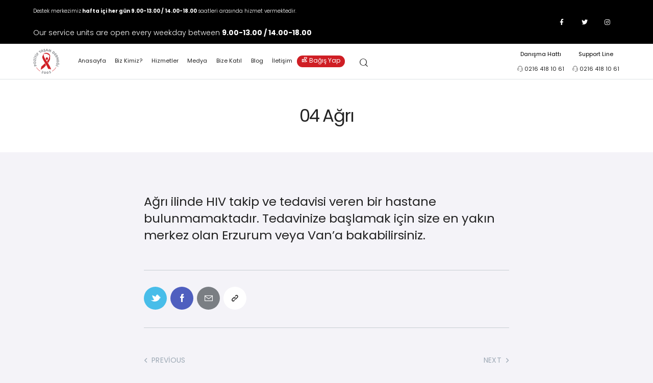

--- FILE ---
content_type: text/html; charset=UTF-8
request_url: https://www.pozitifyasam.org/tedavi_merkezleri/04-agri-3/
body_size: 24077
content:
<!DOCTYPE html>
<html lang="tr-TR" class="no-js scheme_default">

<head>
			<meta charset="UTF-8">
		<meta name="viewport" content="width=device-width, initial-scale=1">
		<meta name="format-detection" content="telephone=no">
		<link rel="profile" href="//gmpg.org/xfn/11">
		<title>04 Ağrı &#8211; Pozitif Yaşam Derneği</title>
<meta name='robots' content='max-image-preview:large' />
<link rel='dns-prefetch' href='//fonts.googleapis.com' />
<link rel="alternate" type="application/rss+xml" title="Pozitif Yaşam Derneği &raquo; beslemesi" href="https://www.pozitifyasam.org/feed/" />
<link rel="alternate" type="application/rss+xml" title="Pozitif Yaşam Derneği &raquo; yorum beslemesi" href="https://www.pozitifyasam.org/comments/feed/" />
			<meta property="og:type" content="article" />
			<meta property="og:url" content="https://www.pozitifyasam.org/tedavi_merkezleri/04-agri-3/" />
			<meta property="og:title" content="04 Ağrı" />
			<meta property="og:description" content="" />  
			<script type="text/javascript">
window._wpemojiSettings = {"baseUrl":"https:\/\/s.w.org\/images\/core\/emoji\/14.0.0\/72x72\/","ext":".png","svgUrl":"https:\/\/s.w.org\/images\/core\/emoji\/14.0.0\/svg\/","svgExt":".svg","source":{"concatemoji":"https:\/\/www.pozitifyasam.org\/wp-includes\/js\/wp-emoji-release.min.js?ver=6.3.7"}};
/*! This file is auto-generated */
!function(i,n){var o,s,e;function c(e){try{var t={supportTests:e,timestamp:(new Date).valueOf()};sessionStorage.setItem(o,JSON.stringify(t))}catch(e){}}function p(e,t,n){e.clearRect(0,0,e.canvas.width,e.canvas.height),e.fillText(t,0,0);var t=new Uint32Array(e.getImageData(0,0,e.canvas.width,e.canvas.height).data),r=(e.clearRect(0,0,e.canvas.width,e.canvas.height),e.fillText(n,0,0),new Uint32Array(e.getImageData(0,0,e.canvas.width,e.canvas.height).data));return t.every(function(e,t){return e===r[t]})}function u(e,t,n){switch(t){case"flag":return n(e,"\ud83c\udff3\ufe0f\u200d\u26a7\ufe0f","\ud83c\udff3\ufe0f\u200b\u26a7\ufe0f")?!1:!n(e,"\ud83c\uddfa\ud83c\uddf3","\ud83c\uddfa\u200b\ud83c\uddf3")&&!n(e,"\ud83c\udff4\udb40\udc67\udb40\udc62\udb40\udc65\udb40\udc6e\udb40\udc67\udb40\udc7f","\ud83c\udff4\u200b\udb40\udc67\u200b\udb40\udc62\u200b\udb40\udc65\u200b\udb40\udc6e\u200b\udb40\udc67\u200b\udb40\udc7f");case"emoji":return!n(e,"\ud83e\udef1\ud83c\udffb\u200d\ud83e\udef2\ud83c\udfff","\ud83e\udef1\ud83c\udffb\u200b\ud83e\udef2\ud83c\udfff")}return!1}function f(e,t,n){var r="undefined"!=typeof WorkerGlobalScope&&self instanceof WorkerGlobalScope?new OffscreenCanvas(300,150):i.createElement("canvas"),a=r.getContext("2d",{willReadFrequently:!0}),o=(a.textBaseline="top",a.font="600 32px Arial",{});return e.forEach(function(e){o[e]=t(a,e,n)}),o}function t(e){var t=i.createElement("script");t.src=e,t.defer=!0,i.head.appendChild(t)}"undefined"!=typeof Promise&&(o="wpEmojiSettingsSupports",s=["flag","emoji"],n.supports={everything:!0,everythingExceptFlag:!0},e=new Promise(function(e){i.addEventListener("DOMContentLoaded",e,{once:!0})}),new Promise(function(t){var n=function(){try{var e=JSON.parse(sessionStorage.getItem(o));if("object"==typeof e&&"number"==typeof e.timestamp&&(new Date).valueOf()<e.timestamp+604800&&"object"==typeof e.supportTests)return e.supportTests}catch(e){}return null}();if(!n){if("undefined"!=typeof Worker&&"undefined"!=typeof OffscreenCanvas&&"undefined"!=typeof URL&&URL.createObjectURL&&"undefined"!=typeof Blob)try{var e="postMessage("+f.toString()+"("+[JSON.stringify(s),u.toString(),p.toString()].join(",")+"));",r=new Blob([e],{type:"text/javascript"}),a=new Worker(URL.createObjectURL(r),{name:"wpTestEmojiSupports"});return void(a.onmessage=function(e){c(n=e.data),a.terminate(),t(n)})}catch(e){}c(n=f(s,u,p))}t(n)}).then(function(e){for(var t in e)n.supports[t]=e[t],n.supports.everything=n.supports.everything&&n.supports[t],"flag"!==t&&(n.supports.everythingExceptFlag=n.supports.everythingExceptFlag&&n.supports[t]);n.supports.everythingExceptFlag=n.supports.everythingExceptFlag&&!n.supports.flag,n.DOMReady=!1,n.readyCallback=function(){n.DOMReady=!0}}).then(function(){return e}).then(function(){var e;n.supports.everything||(n.readyCallback(),(e=n.source||{}).concatemoji?t(e.concatemoji):e.wpemoji&&e.twemoji&&(t(e.twemoji),t(e.wpemoji)))}))}((window,document),window._wpemojiSettings);
</script>
<style type="text/css">
img.wp-smiley,
img.emoji {
	display: inline !important;
	border: none !important;
	box-shadow: none !important;
	height: 1em !important;
	width: 1em !important;
	margin: 0 0.07em !important;
	vertical-align: -0.1em !important;
	background: none !important;
	padding: 0 !important;
}
</style>
	<link property="stylesheet" rel='stylesheet' id='trx_addons-icons-css' href='https://www.pozitifyasam.org/wp-content/plugins/trx_addons/css/font-icons/css/trx_addons_icons.css' type='text/css' media='all' />
<link property="stylesheet" rel='stylesheet' id='medeus-font-google_fonts-css' href='https://fonts.googleapis.com/css2?family=Poppins:ital,wght@0,400;0,700;1,400;1,700&#038;subset=&#038;display=swap' type='text/css' media='all' />
<link property="stylesheet" rel='stylesheet' id='medeus-fontello-css' href='https://www.pozitifyasam.org/wp-content/themes/medeus/skins/default/css/font-icons/css/fontello.css' type='text/css' media='all' />
<style id='classic-theme-styles-inline-css' type='text/css'>
/*! This file is auto-generated */
.wp-block-button__link{color:#fff;background-color:#32373c;border-radius:9999px;box-shadow:none;text-decoration:none;padding:calc(.667em + 2px) calc(1.333em + 2px);font-size:1.125em}.wp-block-file__button{background:#32373c;color:#fff;text-decoration:none}
</style>
<style id='global-styles-inline-css' type='text/css'>
body{--wp--preset--color--black: #000000;--wp--preset--color--cyan-bluish-gray: #abb8c3;--wp--preset--color--white: #ffffff;--wp--preset--color--pale-pink: #f78da7;--wp--preset--color--vivid-red: #cf2e2e;--wp--preset--color--luminous-vivid-orange: #ff6900;--wp--preset--color--luminous-vivid-amber: #fcb900;--wp--preset--color--light-green-cyan: #7bdcb5;--wp--preset--color--vivid-green-cyan: #00d084;--wp--preset--color--pale-cyan-blue: #8ed1fc;--wp--preset--color--vivid-cyan-blue: #0693e3;--wp--preset--color--vivid-purple: #9b51e0;--wp--preset--color--bg-color: #F4F3F8;--wp--preset--color--bd-color: #C7CED3;--wp--preset--color--text-dark: #222222;--wp--preset--color--text-light: #9DA9B5;--wp--preset--color--text-link: #cf1e24;--wp--preset--color--text-hover: #cf1e24;--wp--preset--color--text-link-2: #222222;--wp--preset--color--text-hover-2: #000000;--wp--preset--color--text-link-3: #47BFF3;--wp--preset--color--text-hover-3: #358FB6;--wp--preset--gradient--vivid-cyan-blue-to-vivid-purple: linear-gradient(135deg,rgba(6,147,227,1) 0%,rgb(155,81,224) 100%);--wp--preset--gradient--light-green-cyan-to-vivid-green-cyan: linear-gradient(135deg,rgb(122,220,180) 0%,rgb(0,208,130) 100%);--wp--preset--gradient--luminous-vivid-amber-to-luminous-vivid-orange: linear-gradient(135deg,rgba(252,185,0,1) 0%,rgba(255,105,0,1) 100%);--wp--preset--gradient--luminous-vivid-orange-to-vivid-red: linear-gradient(135deg,rgba(255,105,0,1) 0%,rgb(207,46,46) 100%);--wp--preset--gradient--very-light-gray-to-cyan-bluish-gray: linear-gradient(135deg,rgb(238,238,238) 0%,rgb(169,184,195) 100%);--wp--preset--gradient--cool-to-warm-spectrum: linear-gradient(135deg,rgb(74,234,220) 0%,rgb(151,120,209) 20%,rgb(207,42,186) 40%,rgb(238,44,130) 60%,rgb(251,105,98) 80%,rgb(254,248,76) 100%);--wp--preset--gradient--blush-light-purple: linear-gradient(135deg,rgb(255,206,236) 0%,rgb(152,150,240) 100%);--wp--preset--gradient--blush-bordeaux: linear-gradient(135deg,rgb(254,205,165) 0%,rgb(254,45,45) 50%,rgb(107,0,62) 100%);--wp--preset--gradient--luminous-dusk: linear-gradient(135deg,rgb(255,203,112) 0%,rgb(199,81,192) 50%,rgb(65,88,208) 100%);--wp--preset--gradient--pale-ocean: linear-gradient(135deg,rgb(255,245,203) 0%,rgb(182,227,212) 50%,rgb(51,167,181) 100%);--wp--preset--gradient--electric-grass: linear-gradient(135deg,rgb(202,248,128) 0%,rgb(113,206,126) 100%);--wp--preset--gradient--midnight: linear-gradient(135deg,rgb(2,3,129) 0%,rgb(40,116,252) 100%);--wp--preset--font-size--small: 13px;--wp--preset--font-size--medium: 20px;--wp--preset--font-size--large: 36px;--wp--preset--font-size--x-large: 42px;--wp--preset--spacing--20: 0.44rem;--wp--preset--spacing--30: 0.67rem;--wp--preset--spacing--40: 1rem;--wp--preset--spacing--50: 1.5rem;--wp--preset--spacing--60: 2.25rem;--wp--preset--spacing--70: 3.38rem;--wp--preset--spacing--80: 5.06rem;--wp--preset--shadow--natural: 6px 6px 9px rgba(0, 0, 0, 0.2);--wp--preset--shadow--deep: 12px 12px 50px rgba(0, 0, 0, 0.4);--wp--preset--shadow--sharp: 6px 6px 0px rgba(0, 0, 0, 0.2);--wp--preset--shadow--outlined: 6px 6px 0px -3px rgba(255, 255, 255, 1), 6px 6px rgba(0, 0, 0, 1);--wp--preset--shadow--crisp: 6px 6px 0px rgba(0, 0, 0, 1);}:where(.is-layout-flex){gap: 0.5em;}:where(.is-layout-grid){gap: 0.5em;}body .is-layout-flow > .alignleft{float: left;margin-inline-start: 0;margin-inline-end: 2em;}body .is-layout-flow > .alignright{float: right;margin-inline-start: 2em;margin-inline-end: 0;}body .is-layout-flow > .aligncenter{margin-left: auto !important;margin-right: auto !important;}body .is-layout-constrained > .alignleft{float: left;margin-inline-start: 0;margin-inline-end: 2em;}body .is-layout-constrained > .alignright{float: right;margin-inline-start: 2em;margin-inline-end: 0;}body .is-layout-constrained > .aligncenter{margin-left: auto !important;margin-right: auto !important;}body .is-layout-constrained > :where(:not(.alignleft):not(.alignright):not(.alignfull)){max-width: var(--wp--style--global--content-size);margin-left: auto !important;margin-right: auto !important;}body .is-layout-constrained > .alignwide{max-width: var(--wp--style--global--wide-size);}body .is-layout-flex{display: flex;}body .is-layout-flex{flex-wrap: wrap;align-items: center;}body .is-layout-flex > *{margin: 0;}body .is-layout-grid{display: grid;}body .is-layout-grid > *{margin: 0;}:where(.wp-block-columns.is-layout-flex){gap: 2em;}:where(.wp-block-columns.is-layout-grid){gap: 2em;}:where(.wp-block-post-template.is-layout-flex){gap: 1.25em;}:where(.wp-block-post-template.is-layout-grid){gap: 1.25em;}.has-black-color{color: var(--wp--preset--color--black) !important;}.has-cyan-bluish-gray-color{color: var(--wp--preset--color--cyan-bluish-gray) !important;}.has-white-color{color: var(--wp--preset--color--white) !important;}.has-pale-pink-color{color: var(--wp--preset--color--pale-pink) !important;}.has-vivid-red-color{color: var(--wp--preset--color--vivid-red) !important;}.has-luminous-vivid-orange-color{color: var(--wp--preset--color--luminous-vivid-orange) !important;}.has-luminous-vivid-amber-color{color: var(--wp--preset--color--luminous-vivid-amber) !important;}.has-light-green-cyan-color{color: var(--wp--preset--color--light-green-cyan) !important;}.has-vivid-green-cyan-color{color: var(--wp--preset--color--vivid-green-cyan) !important;}.has-pale-cyan-blue-color{color: var(--wp--preset--color--pale-cyan-blue) !important;}.has-vivid-cyan-blue-color{color: var(--wp--preset--color--vivid-cyan-blue) !important;}.has-vivid-purple-color{color: var(--wp--preset--color--vivid-purple) !important;}.has-black-background-color{background-color: var(--wp--preset--color--black) !important;}.has-cyan-bluish-gray-background-color{background-color: var(--wp--preset--color--cyan-bluish-gray) !important;}.has-white-background-color{background-color: var(--wp--preset--color--white) !important;}.has-pale-pink-background-color{background-color: var(--wp--preset--color--pale-pink) !important;}.has-vivid-red-background-color{background-color: var(--wp--preset--color--vivid-red) !important;}.has-luminous-vivid-orange-background-color{background-color: var(--wp--preset--color--luminous-vivid-orange) !important;}.has-luminous-vivid-amber-background-color{background-color: var(--wp--preset--color--luminous-vivid-amber) !important;}.has-light-green-cyan-background-color{background-color: var(--wp--preset--color--light-green-cyan) !important;}.has-vivid-green-cyan-background-color{background-color: var(--wp--preset--color--vivid-green-cyan) !important;}.has-pale-cyan-blue-background-color{background-color: var(--wp--preset--color--pale-cyan-blue) !important;}.has-vivid-cyan-blue-background-color{background-color: var(--wp--preset--color--vivid-cyan-blue) !important;}.has-vivid-purple-background-color{background-color: var(--wp--preset--color--vivid-purple) !important;}.has-black-border-color{border-color: var(--wp--preset--color--black) !important;}.has-cyan-bluish-gray-border-color{border-color: var(--wp--preset--color--cyan-bluish-gray) !important;}.has-white-border-color{border-color: var(--wp--preset--color--white) !important;}.has-pale-pink-border-color{border-color: var(--wp--preset--color--pale-pink) !important;}.has-vivid-red-border-color{border-color: var(--wp--preset--color--vivid-red) !important;}.has-luminous-vivid-orange-border-color{border-color: var(--wp--preset--color--luminous-vivid-orange) !important;}.has-luminous-vivid-amber-border-color{border-color: var(--wp--preset--color--luminous-vivid-amber) !important;}.has-light-green-cyan-border-color{border-color: var(--wp--preset--color--light-green-cyan) !important;}.has-vivid-green-cyan-border-color{border-color: var(--wp--preset--color--vivid-green-cyan) !important;}.has-pale-cyan-blue-border-color{border-color: var(--wp--preset--color--pale-cyan-blue) !important;}.has-vivid-cyan-blue-border-color{border-color: var(--wp--preset--color--vivid-cyan-blue) !important;}.has-vivid-purple-border-color{border-color: var(--wp--preset--color--vivid-purple) !important;}.has-vivid-cyan-blue-to-vivid-purple-gradient-background{background: var(--wp--preset--gradient--vivid-cyan-blue-to-vivid-purple) !important;}.has-light-green-cyan-to-vivid-green-cyan-gradient-background{background: var(--wp--preset--gradient--light-green-cyan-to-vivid-green-cyan) !important;}.has-luminous-vivid-amber-to-luminous-vivid-orange-gradient-background{background: var(--wp--preset--gradient--luminous-vivid-amber-to-luminous-vivid-orange) !important;}.has-luminous-vivid-orange-to-vivid-red-gradient-background{background: var(--wp--preset--gradient--luminous-vivid-orange-to-vivid-red) !important;}.has-very-light-gray-to-cyan-bluish-gray-gradient-background{background: var(--wp--preset--gradient--very-light-gray-to-cyan-bluish-gray) !important;}.has-cool-to-warm-spectrum-gradient-background{background: var(--wp--preset--gradient--cool-to-warm-spectrum) !important;}.has-blush-light-purple-gradient-background{background: var(--wp--preset--gradient--blush-light-purple) !important;}.has-blush-bordeaux-gradient-background{background: var(--wp--preset--gradient--blush-bordeaux) !important;}.has-luminous-dusk-gradient-background{background: var(--wp--preset--gradient--luminous-dusk) !important;}.has-pale-ocean-gradient-background{background: var(--wp--preset--gradient--pale-ocean) !important;}.has-electric-grass-gradient-background{background: var(--wp--preset--gradient--electric-grass) !important;}.has-midnight-gradient-background{background: var(--wp--preset--gradient--midnight) !important;}.has-small-font-size{font-size: var(--wp--preset--font-size--small) !important;}.has-medium-font-size{font-size: var(--wp--preset--font-size--medium) !important;}.has-large-font-size{font-size: var(--wp--preset--font-size--large) !important;}.has-x-large-font-size{font-size: var(--wp--preset--font-size--x-large) !important;}
.wp-block-navigation a:where(:not(.wp-element-button)){color: inherit;}
:where(.wp-block-post-template.is-layout-flex){gap: 1.25em;}:where(.wp-block-post-template.is-layout-grid){gap: 1.25em;}
:where(.wp-block-columns.is-layout-flex){gap: 2em;}:where(.wp-block-columns.is-layout-grid){gap: 2em;}
.wp-block-pullquote{font-size: 1.5em;line-height: 1.6;}
</style>
<link property="stylesheet" rel='stylesheet' id='advanced-popups-css' href='https://www.pozitifyasam.org/wp-content/plugins/advanced-popups/public/css/advanced-popups-public.css?ver=1.1.8' type='text/css' media='all' />
<link property="stylesheet" rel='stylesheet' id='chart-builder-css' href='https://www.pozitifyasam.org/wp-content/plugins/chart-builder/public/css/chart-builder-public.css?ver=1.6.6' type='text/css' media='all' />

<link property="stylesheet" rel='stylesheet' id='magnific-popup-css' href='https://www.pozitifyasam.org/wp-content/plugins/trx_addons/js/magnific/magnific-popup.min.css' type='text/css' media='all' />
<link property="stylesheet" rel='stylesheet' id='trx_addons-css' href='https://www.pozitifyasam.org/wp-content/plugins/trx_addons/css/__styles.css' type='text/css' media='all' />
<link property="stylesheet" rel='stylesheet' id='trx_addons-sc_content-css' href='https://www.pozitifyasam.org/wp-content/plugins/trx_addons/components/shortcodes/content/content.css' type='text/css' media='all' />
<link property="stylesheet" rel='stylesheet' id='trx_addons-sc_content-responsive-css' href='https://www.pozitifyasam.org/wp-content/plugins/trx_addons/components/shortcodes/content/content.responsive.css' type='text/css' media='(max-width:1439px)' />
<link property="stylesheet" rel='stylesheet' id='trx_addons-animations-css' href='https://www.pozitifyasam.org/wp-content/plugins/trx_addons/css/trx_addons.animations.css' type='text/css' media='all' />
<link property="stylesheet" rel='stylesheet' id='elementor-icons-css' href='https://www.pozitifyasam.org/wp-content/plugins/elementor/assets/lib/eicons/css/elementor-icons.min.css?ver=5.35.0' type='text/css' media='all' />
<link property="stylesheet" rel='stylesheet' id='elementor-frontend-css' href='https://www.pozitifyasam.org/wp-content/plugins/elementor/assets/css/frontend.min.css?ver=3.27.7' type='text/css' media='all' />
<style id='elementor-frontend-inline-css' type='text/css'>
.elementor-kit-6832{--e-global-color-primary:#6EC1E4;--e-global-color-secondary:#54595F;--e-global-color-text:#7A7A7A;--e-global-color-accent:#61CE70;--e-global-typography-primary-font-family:"Poppins";--e-global-typography-primary-font-weight:600;--e-global-typography-secondary-font-family:"Poppins";--e-global-typography-secondary-font-weight:400;--e-global-typography-text-font-family:"Poppins";--e-global-typography-text-font-weight:400;--e-global-typography-accent-font-family:"Poppins";--e-global-typography-accent-font-weight:500;}.elementor-section.elementor-section-boxed > .elementor-container{max-width:1320px;}.e-con{--container-max-width:1320px;}.elementor-widget:not(:last-child){margin-block-end:20px;}.elementor-element{--widgets-spacing:20px 20px;}{}h1.entry-title{display:var(--page-title-display);}@media(max-width:1024px){.elementor-section.elementor-section-boxed > .elementor-container{max-width:1024px;}.e-con{--container-max-width:1024px;}}@media(max-width:767px){.elementor-section.elementor-section-boxed > .elementor-container{max-width:767px;}.e-con{--container-max-width:767px;}}
</style>
<link property="stylesheet" rel='stylesheet' id='elementor-pro-css' href='https://www.pozitifyasam.org/wp-content/plugins/elementor-pro/assets/css/frontend.min.css?ver=3.5.2' type='text/css' media='all' />
<link property="stylesheet" rel='stylesheet' id='widget-text-editor-css' href='https://www.pozitifyasam.org/wp-content/plugins/elementor/assets/css/widget-text-editor.min.css?ver=3.27.7' type='text/css' media='all' />
<link property="stylesheet" rel='stylesheet' id='eael-general-css' href='https://www.pozitifyasam.org/wp-content/plugins/essential-addons-for-elementor-lite/assets/front-end/css/view/general.min.css?ver=5.8.6' type='text/css' media='all' />
<link property="stylesheet" rel='stylesheet' id='wpgdprc-front-css-css' href='https://www.pozitifyasam.org/wp-content/plugins/wp-gdpr-compliance/Assets/css/front.css?ver=1682108066' type='text/css' media='all' />
<style id='wpgdprc-front-css-inline-css' type='text/css'>
:root{--wp-gdpr--bar--background-color: #000000;--wp-gdpr--bar--color: #ffffff;--wp-gdpr--button--background-color: #000000;--wp-gdpr--button--background-color--darken: #000000;--wp-gdpr--button--color: #ffffff;}
</style>

<style id="elementor-post-6905">.elementor-6905 .elementor-element.elementor-element-7e18bcdf > .elementor-container > .elementor-column > .elementor-widget-wrap{align-content:center;align-items:center;}.elementor-6905 .elementor-element.elementor-element-7e18bcdf:not(.elementor-motion-effects-element-type-background), .elementor-6905 .elementor-element.elementor-element-7e18bcdf > .elementor-motion-effects-container > .elementor-motion-effects-layer{background-color:#000000;}.elementor-6905 .elementor-element.elementor-element-7e18bcdf{transition:background 0.3s, border 0.3s, border-radius 0.3s, box-shadow 0.3s;padding:0px 50px 0px 50px;}.elementor-6905 .elementor-element.elementor-element-7e18bcdf > .elementor-background-overlay{transition:background 0.3s, border-radius 0.3s, opacity 0.3s;}.elementor-6905 .elementor-element.elementor-element-58059a{text-align:left;color:#FFFFFF;font-size:14px;}.elementor-6905 .elementor-element.elementor-element-34c88a7{text-align:left;color:#FFFFFF;font-size:14px;}.elementor-bc-flex-widget .elementor-6905 .elementor-element.elementor-element-45cda2f.elementor-column .elementor-widget-wrap{align-items:center;}.elementor-6905 .elementor-element.elementor-element-45cda2f.elementor-column.elementor-element[data-element_type="column"] > .elementor-widget-wrap.elementor-element-populated{align-content:center;align-items:center;}.elementor-6905 .elementor-element.elementor-element-45cda2f.elementor-column > .elementor-widget-wrap{justify-content:center;}.elementor-6905 .elementor-element.elementor-element-51d70bf0 > .elementor-container > .elementor-column > .elementor-widget-wrap{align-content:center;align-items:center;}.elementor-bc-flex-widget .elementor-6905 .elementor-element.elementor-element-20711ec8.elementor-column .elementor-widget-wrap{align-items:center;}.elementor-6905 .elementor-element.elementor-element-20711ec8.elementor-column.elementor-element[data-element_type="column"] > .elementor-widget-wrap.elementor-element-populated{align-content:center;align-items:center;}.elementor-6905 .elementor-element.elementor-element-20711ec8.elementor-column > .elementor-widget-wrap{justify-content:flex-end;}.elementor-6905 .elementor-element.elementor-element-17e9130c{--grid-template-columns:repeat(0, auto);--icon-size:20px;--grid-column-gap:20px;}.elementor-6905 .elementor-element.elementor-element-17e9130c .elementor-widget-container{text-align:center;}.elementor-6905 .elementor-element.elementor-element-17e9130c .elementor-social-icon{background-color:#000000;--icon-padding:0em;}.elementor-6905 .elementor-element.elementor-element-17e9130c .elementor-social-icon i{color:#FFFFFF;}.elementor-6905 .elementor-element.elementor-element-17e9130c .elementor-social-icon svg{fill:#FFFFFF;}.elementor-6905 .elementor-element.elementor-element-708834a .cpel-switcher__lang a{font-size:14px;color:#FFFFFF;}.elementor-6905 .elementor-element.elementor-element-708834a .cpel-switcher__icon{color:#FFFFFF;}.elementor-6905 .elementor-element.elementor-element-708834a .cpel-switcher__nav{--cpel-switcher-space:15px;}.elementor-6905 .elementor-element.elementor-element-708834a .cpel-switcher__name{padding-left:10px;}.elementor-6905 .elementor-element.elementor-element-708834a > .elementor-widget-container{margin:-10px 0px 0px 0px;padding:0px 0px 0px 25px;border-style:solid;border-width:0px 0px 0px 1px;border-color:#404040;}.elementor-6905 .elementor-element.elementor-element-7f14e3b > .elementor-container > .elementor-column > .elementor-widget-wrap{align-content:center;align-items:center;}.elementor-6905 .elementor-element.elementor-element-7f14e3b:not(.elementor-motion-effects-element-type-background), .elementor-6905 .elementor-element.elementor-element-7f14e3b > .elementor-motion-effects-container > .elementor-motion-effects-layer{background-color:#FFFFFF;}.elementor-6905 .elementor-element.elementor-element-7f14e3b{transition:background 0.3s, border 0.3s, border-radius 0.3s, box-shadow 0.3s;padding:0px 50px 0px 50px;}.elementor-6905 .elementor-element.elementor-element-7f14e3b > .elementor-background-overlay{transition:background 0.3s, border-radius 0.3s, opacity 0.3s;}.elementor-6905 .elementor-element.elementor-element-6ae8bbc0 .logo_image{max-height:80px;}.elementor-bc-flex-widget .elementor-6905 .elementor-element.elementor-element-103225a2.elementor-column .elementor-widget-wrap{align-items:center;}.elementor-6905 .elementor-element.elementor-element-103225a2.elementor-column.elementor-element[data-element_type="column"] > .elementor-widget-wrap.elementor-element-populated{align-content:center;align-items:center;}.elementor-6905 .elementor-element.elementor-element-103225a2.elementor-column > .elementor-widget-wrap{justify-content:flex-end;}.elementor-6905 .elementor-element.elementor-element-9e52587{text-align:center;color:#000000;font-size:16px;font-weight:normal;}.elementor-6905 .elementor-element.elementor-element-a7a8beb{text-align:center;color:#000000;font-size:16px;font-weight:normal;}.elementor-6905 .elementor-element.elementor-element-2d44267b > .elementor-container > .elementor-column > .elementor-widget-wrap{align-content:center;align-items:center;}.elementor-6905 .elementor-element.elementor-element-2d44267b{box-shadow:0px 1px 10px 0px rgba(0, 0, 0, 0.2);}.elementor-6905 .elementor-element.elementor-element-105bbb8b .logo_image{max-height:60px;}.elementor-6905 .elementor-element.elementor-element-5e60710 .cpel-switcher__lang a{color:#000000;}.elementor-6905 .elementor-element.elementor-element-5e60710 .cpel-switcher__icon{color:#000000;}.elementor-6905 .elementor-element.elementor-element-5e60710 .cpel-switcher__nav{--cpel-switcher-space:15px;}.elementor-6905 .elementor-element.elementor-element-5e60710.cpel-switcher--aspect-ratio-11 .cpel-switcher__flag{width:20px;height:20px;}.elementor-6905 .elementor-element.elementor-element-5e60710.cpel-switcher--aspect-ratio-43 .cpel-switcher__flag{width:20px;height:calc(20px * 0.75);}.elementor-6905 .elementor-element.elementor-element-5e60710 .cpel-switcher__flag img{border-radius:0px;}.elementor-6905 .elementor-element.elementor-element-5e60710 .cpel-switcher__name{padding-left:10px;}.elementor-6905 .elementor-element.elementor-element-5e60710 > .elementor-widget-container{padding:0px 25px 0px 25px;border-style:solid;border-width:0px 1px 0px 1px;border-color:#DCDCDC;}.elementor-6905 .elementor-element.elementor-element-1384e36f > .elementor-container > .elementor-column > .elementor-widget-wrap{align-content:center;align-items:center;}.elementor-6905 .elementor-element.elementor-element-1384e36f{box-shadow:0px 1px 10px 0px rgba(0, 0, 0, 0.2);}.elementor-6905 .elementor-element.elementor-element-7bd02b1c > .elementor-element-populated{border-style:solid;border-color:#DCDCDC;transition:background 0.3s, border 0.3s, border-radius 0.3s, box-shadow 0.3s;}.elementor-6905 .elementor-element.elementor-element-7bd02b1c > .elementor-element-populated > .elementor-background-overlay{transition:background 0.3s, border-radius 0.3s, opacity 0.3s;}.elementor-6905 .elementor-element.elementor-element-30cca507 .eael-creative-button i{color:#ffffff;font-size:30px;}.elementor-6905 .elementor-element.elementor-element-30cca507 .eael-creative-button .creative-button-inner svg{fill:#ffffff;}.elementor-6905 .elementor-element.elementor-element-30cca507 .eael-creative-button{color:#ffffff;background-color:#CF1E24;border-radius:50px;}.elementor-6905 .elementor-element.elementor-element-30cca507 .eael-creative-button svg{fill:#ffffff;width:30px;height:30px;}.elementor-6905 .elementor-element.elementor-element-30cca507 .eael-creative-button.eael-creative-button--tamaya::before{color:#ffffff;background-color:#CF1E24;}.elementor-6905 .elementor-element.elementor-element-30cca507 .eael-creative-button.eael-creative-button--tamaya::after{color:#ffffff;background-color:#CF1E24;}.elementor-6905 .elementor-element.elementor-element-30cca507 .eael-creative-button.eael-creative-button--ujarak:hover{background-color:#CF1E24;}.elementor-6905 .elementor-element.elementor-element-30cca507 .eael-creative-button.eael-creative-button--wayra:hover{background-color:#CF1E24;}.elementor-6905 .elementor-element.elementor-element-30cca507 .eael-creative-button::before{border-radius:50px;}.elementor-6905 .elementor-element.elementor-element-30cca507 .eael-creative-button::after{border-radius:50px;}.elementor-6905 .elementor-element.elementor-element-30cca507 .eael-creative-button:hover i{color:#ffffff;}.elementor-6905 .elementor-element.elementor-element-30cca507 .eael-creative-button:hover .creative-button-inner svg{fill:#ffffff;}.elementor-6905 .elementor-element.elementor-element-30cca507 .eael-creative-button:hover .cretive-button-text{color:#ffffff;}.elementor-6905 .elementor-element.elementor-element-30cca507 .eael-creative-button.eael-creative-button--winona::after{color:#ffffff;}.elementor-6905 .elementor-element.elementor-element-30cca507 .eael-creative-button.eael-creative-button--rayen:hover::before{color:#ffffff;background-color:#A71318;}.elementor-6905 .elementor-element.elementor-element-30cca507 .eael-creative-button:hover{background-color:#A71318;}.elementor-6905 .elementor-element.elementor-element-30cca507 .eael-creative-button.eael-creative-button--ujarak::before{background-color:#A71318;}.elementor-6905 .elementor-element.elementor-element-30cca507 .eael-creative-button.eael-creative-button--wayra:hover::before{background-color:#A71318;}.elementor-6905 .elementor-element.elementor-element-30cca507 .eael-creative-button.eael-creative-button--tamaya:hover{background-color:#A71318;}.elementor-6905 .elementor-element.elementor-element-30cca507 .eael-creative-button.eael-creative-button--rayen::before{background-color:#A71318;}.elementor-6905 .elementor-element.elementor-element-3c4be44c{text-align:center;color:#000000;font-size:16px;font-weight:normal;}.elementor-6905 .elementor-element.elementor-element-ca774a6{text-align:center;color:#000000;font-size:16px;font-weight:normal;}.elementor-6905 .elementor-element.elementor-element-6ccb6af:not(.elementor-motion-effects-element-type-background), .elementor-6905 .elementor-element.elementor-element-6ccb6af > .elementor-motion-effects-container > .elementor-motion-effects-layer{background-color:#FFFFFF;}.elementor-6905 .elementor-element.elementor-element-6ccb6af{border-style:solid;border-width:1px 0px 0px 0px;border-color:#DEE2E5;transition:background 0.3s, border 0.3s, border-radius 0.3s, box-shadow 0.3s;}.elementor-6905 .elementor-element.elementor-element-6ccb6af > .elementor-background-overlay{transition:background 0.3s, border-radius 0.3s, opacity 0.3s;}.elementor-6905 .elementor-element.elementor-element-34801db .sc_layouts_title{min-height:50px;}@media(max-width:1024px){.elementor-6905 .elementor-element.elementor-element-7e18bcdf{padding:10px 0px 10px 0px;}.elementor-6905 .elementor-element.elementor-element-7f14e3b{padding:10px 0px 10px 0px;}.elementor-6905 .elementor-element.elementor-element-6ae8bbc0 .logo_image{max-height:50px;}.elementor-6905 .elementor-element.elementor-element-2d44267b{padding:10px 0px 10px 0px;}.elementor-6905 .elementor-element.elementor-element-105bbb8b .logo_image{max-height:50px;}.elementor-6905 .elementor-element.elementor-element-1384e36f{padding:10px 0px 10px 0px;}}@media(max-width:767px){.elementor-6905 .elementor-element.elementor-element-129226cb{width:20%;}.elementor-6905 .elementor-element.elementor-element-1a08750b{width:80%;}.elementor-6905 .elementor-element.elementor-element-647814f5 > .elementor-widget-container{margin:-4px 0px 0px 0px;}.elementor-6905 .elementor-element.elementor-element-5e60710 > .elementor-widget-container{padding:0px 15px 0px 15px;}.elementor-6905 .elementor-element.elementor-element-7bd02b1c{width:50%;}.elementor-bc-flex-widget .elementor-6905 .elementor-element.elementor-element-7bd02b1c.elementor-column .elementor-widget-wrap{align-items:center;}.elementor-6905 .elementor-element.elementor-element-7bd02b1c.elementor-column.elementor-element[data-element_type="column"] > .elementor-widget-wrap.elementor-element-populated{align-content:center;align-items:center;}.elementor-6905 .elementor-element.elementor-element-7bd02b1c.elementor-column > .elementor-widget-wrap{justify-content:center;}.elementor-6905 .elementor-element.elementor-element-7bd02b1c > .elementor-element-populated{border-width:0px 1px 0px 0px;}.elementor-6905 .elementor-element.elementor-element-7bd02b1c > .elementor-element-populated, .elementor-6905 .elementor-element.elementor-element-7bd02b1c > .elementor-element-populated > .elementor-background-overlay, .elementor-6905 .elementor-element.elementor-element-7bd02b1c > .elementor-background-slideshow{border-radius:0px 0px 0px 0px;}.elementor-6905 .elementor-element.elementor-element-30cca507 .eael-creative-button-wrapper{justify-content:center;}.elementor-6905 .elementor-element.elementor-element-30cca507 .eael-creative-button{width:150px;padding:5px 5px 5px 5px;}.elementor-6905 .elementor-element.elementor-element-30cca507 .eael-creative-button .cretive-button-text, .elementor-6905 .elementor-element.elementor-element-30cca507 .eael-creative-button--winona::after, .elementor-6905 .elementor-element.elementor-element-30cca507 .eael-creative-button--rayen::before, .elementor-6905 .elementor-element.elementor-element-30cca507 .eael-creative-button--tamaya::after, .elementor-6905 .elementor-element.elementor-element-30cca507 .eael-creative-button--tamaya::before{font-size:18px;}.elementor-6905 .elementor-element.elementor-element-30cca507 .eael-creative-button i{font-size:20px;}.elementor-6905 .elementor-element.elementor-element-30cca507 .eael-creative-button svg{width:20px;height:20px;}.elementor-6905 .elementor-element.elementor-element-30cca507 .eael-creative-button.eael-creative-button--winona::after{padding:5px 5px 5px 5px;}.elementor-6905 .elementor-element.elementor-element-30cca507 .eael-creative-button.eael-creative-button--winona > .creative-button-inner{padding:5px 5px 5px 5px;}.elementor-6905 .elementor-element.elementor-element-30cca507 .eael-creative-button.eael-creative-button--tamaya::before{padding:5px 5px 5px 5px;}.elementor-6905 .elementor-element.elementor-element-30cca507 .eael-creative-button.eael-creative-button--rayen::before{padding:5px 5px 5px 5px;}.elementor-6905 .elementor-element.elementor-element-30cca507 .eael-creative-button.eael-creative-button--rayen > .creative-button-inner{padding:5px 5px 5px 5px;}.elementor-6905 .elementor-element.elementor-element-30cca507 .eael-creative-button.eael-creative-button--saqui::after{padding:5px 5px 5px 5px;}.elementor-6905 .elementor-element.elementor-element-6f175c7f{width:50%;}.elementor-bc-flex-widget .elementor-6905 .elementor-element.elementor-element-6f175c7f.elementor-column .elementor-widget-wrap{align-items:center;}.elementor-6905 .elementor-element.elementor-element-6f175c7f.elementor-column.elementor-element[data-element_type="column"] > .elementor-widget-wrap.elementor-element-populated{align-content:center;align-items:center;}.elementor-6905 .elementor-element.elementor-element-6f175c7f.elementor-column > .elementor-widget-wrap{justify-content:center;}}@media(min-width:768px){.elementor-6905 .elementor-element.elementor-element-747105ff{width:59.935%;}.elementor-6905 .elementor-element.elementor-element-45cda2f{width:40%;}.elementor-6905 .elementor-element.elementor-element-384b43c7{width:65.011%;}.elementor-6905 .elementor-element.elementor-element-103225a2{width:34.924%;}.elementor-6905 .elementor-element.elementor-element-129226cb{width:19.999%;}.elementor-6905 .elementor-element.elementor-element-1a08750b{width:79.666%;}}/* Start custom CSS for polylang-language-switcher, class: .elementor-element-708834a */#top-language .cpel-switcher__name{
    color: #ffffff;
}/* End custom CSS */
/* Start custom CSS for trx_sc_layouts_menu, class: .elementor-element-5dbe4dfe */#anamenu{
    .sub-menu{
    background-color: #ffffff !important;
}
.sub-menu a{
    color: #000000 !important;
}
}/* End custom CSS */</style>
<style id="elementor-post-6751">.elementor-6751 .elementor-element.elementor-element-4347202:not(.elementor-motion-effects-element-type-background), .elementor-6751 .elementor-element.elementor-element-4347202 > .elementor-motion-effects-container > .elementor-motion-effects-layer{background-color:#151619;}.elementor-6751 .elementor-element.elementor-element-4347202{transition:background 0.3s, border 0.3s, border-radius 0.3s, box-shadow 0.3s;}.elementor-6751 .elementor-element.elementor-element-4347202 > .elementor-background-overlay{transition:background 0.3s, border-radius 0.3s, opacity 0.3s;}.elementor-6751 .elementor-element.elementor-element-24e85ced{--spacer-size:50px;}.elementor-6751 .elementor-element.elementor-element-11a6aafc{--spacer-size:10px;}.elementor-6751 .elementor-element.elementor-element-4c8b8f54:not(.elementor-motion-effects-element-type-background), .elementor-6751 .elementor-element.elementor-element-4c8b8f54 > .elementor-motion-effects-container > .elementor-motion-effects-layer{background-color:#151619;}.elementor-6751 .elementor-element.elementor-element-4c8b8f54{transition:background 0.3s, border 0.3s, border-radius 0.3s, box-shadow 0.3s;padding:0px 0px 0px 0px;}.elementor-6751 .elementor-element.elementor-element-4c8b8f54 > .elementor-background-overlay{transition:background 0.3s, border-radius 0.3s, opacity 0.3s;}.elementor-6751 .elementor-element.elementor-element-b353405 .logo_image{max-height:80px;}.elementor-6751 .elementor-element.elementor-element-67f2590d:not(.elementor-motion-effects-element-type-background), .elementor-6751 .elementor-element.elementor-element-67f2590d > .elementor-motion-effects-container > .elementor-motion-effects-layer{background-color:#151619;}.elementor-6751 .elementor-element.elementor-element-67f2590d{transition:background 0.3s, border 0.3s, border-radius 0.3s, box-shadow 0.3s;padding:0px 0px 0px 0px;}.elementor-6751 .elementor-element.elementor-element-67f2590d > .elementor-background-overlay{transition:background 0.3s, border-radius 0.3s, opacity 0.3s;}.elementor-6751 .elementor-element.elementor-element-376df1a9{--spacer-size:23px;}.elementor-6751 .elementor-element.elementor-element-1bc6a37f:not(.elementor-motion-effects-element-type-background), .elementor-6751 .elementor-element.elementor-element-1bc6a37f > .elementor-motion-effects-container > .elementor-motion-effects-layer{background-color:#151619;}.elementor-6751 .elementor-element.elementor-element-1bc6a37f{transition:background 0.3s, border 0.3s, border-radius 0.3s, box-shadow 0.3s;padding:0px 0px 0px 0px;}.elementor-6751 .elementor-element.elementor-element-1bc6a37f > .elementor-background-overlay{transition:background 0.3s, border-radius 0.3s, opacity 0.3s;}.elementor-6751 .elementor-element.elementor-element-2dbcf6a1{--spacer-size:20px;}.elementor-6751 .elementor-element.elementor-element-2139078c:not(.elementor-motion-effects-element-type-background), .elementor-6751 .elementor-element.elementor-element-2139078c > .elementor-motion-effects-container > .elementor-motion-effects-layer{background-color:#151619;}.elementor-6751 .elementor-element.elementor-element-2139078c{transition:background 0.3s, border 0.3s, border-radius 0.3s, box-shadow 0.3s;padding:0px 0px 0px 0px;}.elementor-6751 .elementor-element.elementor-element-2139078c > .elementor-background-overlay{transition:background 0.3s, border-radius 0.3s, opacity 0.3s;}.elementor-6751 .elementor-element.elementor-element-6a6be6e2 .sc_item_title_text{-webkit-text-stroke-width:0px;}.elementor-6751 .elementor-element.elementor-element-6a6be6e2 .sc_item_title_text2{-webkit-text-stroke-width:0px;}.elementor-6751 .elementor-element.elementor-element-250b5134{--spacer-size:10px;}.elementor-6751 .elementor-element.elementor-element-4ed58350{--spacer-size:50px;}.elementor-6751 .elementor-element.elementor-element-38f82177{--divider-border-style:solid;--divider-color:#323641;--divider-border-width:1px;}.elementor-6751 .elementor-element.elementor-element-38f82177 .elementor-divider-separator{width:100%;}.elementor-6751 .elementor-element.elementor-element-38f82177 .elementor-divider{padding-block-start:10px;padding-block-end:10px;}.elementor-6751 .elementor-element.elementor-element-44fe9efd{--spacer-size:8px;}.elementor-6751 .elementor-element.elementor-element-5324f996{color:#96999F;font-size:14px;}.elementor-6751 .elementor-element.elementor-element-c71d7f8{color:#96999F;font-size:14px;}.elementor-6751 .elementor-element.elementor-element-5d3a8871{--spacer-size:20px;}@media(max-width:767px){.elementor-6751 .elementor-element.elementor-element-11a6aafc{--spacer-size:33px;}.elementor-6751 .elementor-element.elementor-element-376df1a9{--spacer-size:5px;}.elementor-6751 .elementor-element.elementor-element-2dbcf6a1{--spacer-size:5px;}.elementor-6751 .elementor-element.elementor-element-250b5134{--spacer-size:10px;}.elementor-6751 .elementor-element.elementor-element-5324f996{font-size:15px;line-height:1.4em;}.elementor-6751 .elementor-element.elementor-element-c71d7f8{font-size:15px;line-height:1.4em;}.elementor-6751 .elementor-element.elementor-element-5d3a8871{--spacer-size:10px;}}</style>
<style id="eael-inline-css">.clearfix::before,.clearfix::after{content:" ";display:table;clear:both}.eael-testimonial-slider.nav-top-left,.eael-testimonial-slider.nav-top-right,.eael-team-slider.nav-top-left,.eael-team-slider.nav-top-right,.eael-logo-carousel.nav-top-left,.eael-logo-carousel.nav-top-right,.eael-post-carousel.nav-top-left,.eael-post-carousel.nav-top-right,.eael-product-carousel.nav-top-left,.eael-product-carousel.nav-top-right{padding-top:40px}.eael-contact-form input[type=text],.eael-contact-form input[type=email],.eael-contact-form input[type=url],.eael-contact-form input[type=tel],.eael-contact-form input[type=date],.eael-contact-form input[type=number],.eael-contact-form textarea{background:#fff;box-shadow:none;-webkit-box-shadow:none;float:none;height:auto;margin:0;outline:0;width:100%}.eael-contact-form input[type=submit]{border:0;float:none;height:auto;margin:0;padding:10px 20px;width:auto;-webkit-transition:all .25s linear 0s;transition:all .25s linear 0s}.eael-contact-form.placeholder-hide input::-webkit-input-placeholder,.eael-contact-form.placeholder-hide textarea::-webkit-input-placeholder{opacity:0;visibility:hidden}.eael-contact-form.placeholder-hide input::-moz-placeholder,.eael-contact-form.placeholder-hide textarea::-moz-placeholder{opacity:0;visibility:hidden}.eael-contact-form.placeholder-hide input:-ms-input-placeholder,.eael-contact-form.placeholder-hide textarea:-ms-input-placeholder{opacity:0;visibility:hidden}.eael-contact-form.placeholder-hide input:-moz-placeholder,.eael-contact-form.placeholder-hide textarea:-moz-placeholder{opacity:0;visibility:hidden}.eael-custom-radio-checkbox input[type=checkbox],.eael-custom-radio-checkbox input[type=radio]{-webkit-appearance:none;-moz-appearance:none;border-style:solid;border-width:0;outline:none;min-width:1px;width:15px;height:15px;background:#ddd;padding:3px}.eael-custom-radio-checkbox input[type=checkbox]:before,.eael-custom-radio-checkbox input[type=radio]:before{content:"";width:100%;height:100%;padding:0;margin:0;display:block}.eael-custom-radio-checkbox input[type=checkbox]:checked:before,.eael-custom-radio-checkbox input[type=radio]:checked:before{background:#999;-webkit-transition:all .25s linear 0s;transition:all .25s linear 0s}.eael-custom-radio-checkbox input[type=radio]{border-radius:50%}.eael-custom-radio-checkbox input[type=radio]:before{border-radius:50%}.eael-post-elements-readmore-btn{font-size:12px;font-weight:500;-webkit-transition:all 300ms ease-in-out;transition:all 300ms ease-in-out;display:inline-block}.elementor-lightbox .dialog-widget-content{width:100%;height:100%}.eael-contact-form-align-left,.elementor-widget-eael-weform.eael-contact-form-align-left .eael-weform-container{margin:0 auto 0 0}.eael-contact-form-align-center,.elementor-widget-eael-weform.eael-contact-form-align-center .eael-weform-container{float:none;margin:0 auto}.eael-contact-form-align-right,.elementor-widget-eael-weform.eael-contact-form-align-right .eael-weform-container{margin:0 0 0 auto}.eael-force-hide{display:none !important}.eael-d-none{display:none !important}.eael-d-block{display:block !important}.eael-h-auto{height:auto !important}.theme-martfury .elementor-wc-products .woocommerce ul.products li.product .product-inner .mf-rating .eael-star-rating.star-rating{display:none}.theme-martfury .elementor-wc-products .woocommerce ul.products li.product .product-inner .mf-rating .eael-star-rating.star-rating~.count{display:none}
.eael-creative-button-align-center{text-align:center}.eael-creative-button-wrapper{display:-webkit-box;display:-ms-flexbox;display:flex}.eael-creative-button{-webkit-box-flex:0;-ms-flex:0 0 auto;flex:0 0 auto;min-width:150px;text-align:center;vertical-align:middle;position:relative;z-index:1;border-radius:2px;padding:20px 30px;font-size:16px;line-height:1;-webkit-backface-visibility:hidden;backface-visibility:hidden;-moz-osx-font-smoothing:grayscale}.eael-creative-button:focus{outline:none}.eael-creative-button--winona{overflow:hidden;padding:0 !important;-webkit-transition:border-color .3s,background-color .3s;transition:border-color .3s,background-color .3s;-webkit-transition-timing-function:cubic-bezier(0.2, 1, 0.3, 1);transition-timing-function:cubic-bezier(0.2, 1, 0.3, 1)}.eael-creative-button--winona::after{content:attr(data-text);position:absolute;width:100%;height:100%;top:0;left:0;opacity:0;-webkit-transform:translate3d(0, 25%, 0);transform:translate3d(0, 25%, 0);display:-webkit-box;display:-ms-flexbox;display:flex;-webkit-box-align:center;-ms-flex-align:center;align-items:center;-webkit-box-pack:center;-ms-flex-pack:center;justify-content:center}.eael-creative-button--winona::after,.eael-creative-button--winona>.creative-button-inner{padding:1em 2em;-webkit-transition:-webkit-transform .3s,opacity .3s;-webkit-transition:opacity .3s,-webkit-transform .3s;transition:opacity .3s,-webkit-transform .3s;transition:transform .3s,opacity .3s;transition:transform .3s,opacity .3s,-webkit-transform .3s;-webkit-transition-timing-function:cubic-bezier(0.2, 1, 0.3, 1);transition-timing-function:cubic-bezier(0.2, 1, 0.3, 1)}.eael-creative-button--winona:hover::after{opacity:1;-webkit-transform:translate3d(0, 0, 0);transform:translate3d(0, 0, 0)}.eael-creative-button--winona:hover .eael-creative-button-icon-left,.eael-creative-button--winona:hover .eael-creative-button-icon-right{opacity:1}.eael-creative-button--winona:hover>.creative-button-inner{-webkit-transform:translate3d(0, -25%, 0);transform:translate3d(0, 0%, 0)}.eael-creative-button--winona:hover .cretive-button-text{opacity:0}.eael-creative-button--ujarak{-webkit-transition:border-color .4s,color .4s;transition:border-color .4s,color .4s}.eael-creative-button--ujarak::before{content:"";position:absolute;top:0;left:0;width:100%;height:100%;z-index:-1;opacity:0;-webkit-transform:scale3d(0.7, 1, 1);transform:scale3d(0.7, 1, 1);-webkit-transition:-webkit-transform .4s,opacity .4s;-webkit-transition:opacity .4s,-webkit-transform .4s;transition:opacity .4s,-webkit-transform .4s;transition:transform .4s,opacity .4s;transition:transform .4s,opacity .4s,-webkit-transform .4s;-webkit-transition-timing-function:cubic-bezier(0.2, 1, 0.3, 1);transition-timing-function:cubic-bezier(0.2, 1, 0.3, 1)}.eael-creative-button--ujarak,.eael-creative-button--ujarak::before{-webkit-transition-timing-function:cubic-bezier(0.2, 1, 0.3, 1);transition-timing-function:cubic-bezier(0.2, 1, 0.3, 1)}.eael-creative-button--ujarak:hover::before{opacity:1;-webkit-transform:translate3d(0, 0, 0);transform:translate3d(0, 0, 0)}.eael-creative-button--wayra{overflow:hidden;-webkit-transition:border-color .3s,color .3s;transition:border-color .3s,color .3s;-webkit-transition-timing-function:cubic-bezier(0.2, 1, 0.3, 1);transition-timing-function:cubic-bezier(0.2, 1, 0.3, 1)}.eael-creative-button--wayra::before{content:"";position:absolute;top:0;left:0;width:150%;height:100%;z-index:-1;-webkit-transform:rotate3d(0, 0, 1, -45deg) translate3d(0, -3em, 0);transform:rotate3d(0, 0, 1, -45deg) translate3d(0, -3em, 0);-webkit-transform-origin:0% 100%;-ms-transform-origin:0% 100%;transform-origin:0% 100%;-webkit-transition:-webkit-transform .3s,opacity .3s,background-color .3s;-webkit-transition:opacity .3s,background-color .3s,-webkit-transform .3s;transition:opacity .3s,background-color .3s,-webkit-transform .3s;transition:transform .3s,opacity .3s,background-color .3s;transition:transform .3s,opacity .3s,background-color .3s,-webkit-transform .3s}.eael-creative-button--wayra:hover::before{opacity:1;-webkit-transform:rotate3d(0, 0, 1, 0deg);transform:rotate3d(0, 0, 1, 0deg);-webkit-transition-timing-function:cubic-bezier(0.2, 1, 0.3, 1);transition-timing-function:cubic-bezier(0.2, 1, 0.3, 1)}.eael-creative-button--tamaya{float:left;min-width:150px;max-width:250px;display:block;margin:1em;padding:1em 2em;border:none;background:none;color:inherit;vertical-align:middle;position:relative;z-index:1;-webkit-backface-visibility:hidden;-moz-osx-font-smoothing:grayscale;overflow:hidden;color:#7986cb;min-width:180px}.eael-creative-button--tamaya.button--inverted{color:#37474f;border-color:#37474f}.eael-creative-button--tamaya-before,.eael-creative-button--tamaya-after{position:absolute;width:100%;left:0;background:rgba(0,0,0,0);color:#fff;overflow:hidden;-webkit-transition:-webkit-transform .3s;transition:-webkit-transform .3s;transition:transform .3s;transition:transform .3s, -webkit-transform .3s}.eael-creative-button--tamaya.button--inverted .eael-creative-button--tamaya-before,.eael-creative-button--tamaya.button--inverted .eael-creative-button--tamaya-after{background:#fff;color:#37474f}.eael-creative-button--tamaya .eael-creative-button--tamaya-before{bottom:50%}.eael-creative-button--tamaya .eael-creative-button--tamaya-before span{-webkit-transform:translateY(50%);-ms-transform:translateY(50%);transform:translateY(50%);display:block;opacity:1 !important}.eael-creative-button--tamaya .eael-creative-button--tamaya-after{top:50%}.eael-creative-button--tamaya .eael-creative-button--tamaya-after span{-webkit-transform:translateY(-50%);-ms-transform:translateY(-50%);transform:translateY(-50%);display:block;opacity:1 !important}.eael-creative-button--tamaya span{display:block;-webkit-transform:scale3d(0.2, 0.2, 1);transform:scale3d(0.2, 0.2, 1);opacity:0;-webkit-transition:opacity .3s,-webkit-transform .3s;transition:opacity .3s,-webkit-transform .3s;transition:transform .3s,opacity .3s;transition:transform .3s,opacity .3s,-webkit-transform .3s;-webkit-transition-timing-function:cubic-bezier(0.2, 1, 0.3, 1);transition-timing-function:cubic-bezier(0.2, 1, 0.3, 1)}.eael-creative-button--tamaya:hover .eael-creative-button--tamaya-before{-webkit-transform:translate3d(0, -100%, 0);transform:translate3d(0, -100%, 0)}.eael-creative-button--tamaya:hover .eael-creative-button--tamaya-after{-webkit-transform:translate3d(0, 100%, 0);transform:translate3d(0, 100%, 0)}.eael-creative-button--tamaya:hover .eael-creative-button--tamaya-before{bottom:50%;-webkit-transform:translateY(-750%);-ms-transform:translateY(-750%);transform:translateY(-750%)}.eael-creative-button--tamaya:hover .eael-creative-button--tamaya-after{top:50%;-webkit-transform:translateY(750%);-ms-transform:translateY(750%);transform:translateY(750%)}.eael-creative-button--tamaya:hover span{opacity:1;-webkit-transform:scale3d(1, 1, 1);transform:scale3d(1, 1, 1);content:"Bangladesh"}.eael-creative-button--rayen{overflow:hidden;padding:0 !important}.eael-creative-button--rayen>.creative-button-inner{padding:1em 2em;-webkit-transition:-webkit-transform .3s;transition:-webkit-transform .3s;transition:transform .3s;transition:transform .3s, -webkit-transform .3s;-webkit-transition-timing-function:cubic-bezier(0.75, 0, 0.125, 1);transition-timing-function:cubic-bezier(0.75, 0, 0.125, 1)}.eael-creative-button--rayen::before{content:attr(data-text);position:absolute;top:0;left:0;width:100%;height:100%;-webkit-transform:translate3d(-100%, 0, 0);transform:translate3d(-100%, 0, 0);display:-webkit-box;display:-ms-flexbox;display:flex;-webkit-box-align:center;-ms-flex-align:center;align-items:center;-webkit-box-pack:center;-ms-flex-pack:center;justify-content:center;padding:0;-webkit-transition:-webkit-transform .3s;transition:-webkit-transform .3s;transition:transform .3s;transition:transform .3s, -webkit-transform .3s;-webkit-transition-timing-function:cubic-bezier(0.75, 0, 0.125, 1);transition-timing-function:cubic-bezier(0.75, 0, 0.125, 1)}.eael-creative-button--rayen:hover::before{-webkit-transform:translate3d(0, 0, 0);transform:translate3d(0, 0, 0)}.eael-creative-button--rayen:hover>.creative-button-inner{-webkit-transform:translate3d(0, 100%, 0);transform:translate3d(0, 100%, 0)}.creative-button-inner{display:-webkit-box;display:-ms-flexbox;display:flex;-webkit-box-orient:horizontal;-webkit-box-direction:normal;-ms-flex-direction:row;flex-direction:row;-webkit-box-align:center;-ms-flex-align:center;align-items:center;-webkit-box-pack:center;-ms-flex-pack:center;justify-content:center}.eael-creative-button-icon-left{margin-right:5px}.eael-creative-button-icon-right{margin-left:5px}.rtl .eael-creative-button-wrapper{direction:ltr}
.clearfix::before,.clearfix::after{content:" ";display:table;clear:both}.eael-testimonial-slider.nav-top-left,.eael-testimonial-slider.nav-top-right,.eael-team-slider.nav-top-left,.eael-team-slider.nav-top-right,.eael-logo-carousel.nav-top-left,.eael-logo-carousel.nav-top-right,.eael-post-carousel.nav-top-left,.eael-post-carousel.nav-top-right,.eael-product-carousel.nav-top-left,.eael-product-carousel.nav-top-right{padding-top:40px}.eael-contact-form input[type=text],.eael-contact-form input[type=email],.eael-contact-form input[type=url],.eael-contact-form input[type=tel],.eael-contact-form input[type=date],.eael-contact-form input[type=number],.eael-contact-form textarea{background:#fff;box-shadow:none;-webkit-box-shadow:none;float:none;height:auto;margin:0;outline:0;width:100%}.eael-contact-form input[type=submit]{border:0;float:none;height:auto;margin:0;padding:10px 20px;width:auto;-webkit-transition:all .25s linear 0s;transition:all .25s linear 0s}.eael-contact-form.placeholder-hide input::-webkit-input-placeholder,.eael-contact-form.placeholder-hide textarea::-webkit-input-placeholder{opacity:0;visibility:hidden}.eael-contact-form.placeholder-hide input::-moz-placeholder,.eael-contact-form.placeholder-hide textarea::-moz-placeholder{opacity:0;visibility:hidden}.eael-contact-form.placeholder-hide input:-ms-input-placeholder,.eael-contact-form.placeholder-hide textarea:-ms-input-placeholder{opacity:0;visibility:hidden}.eael-contact-form.placeholder-hide input:-moz-placeholder,.eael-contact-form.placeholder-hide textarea:-moz-placeholder{opacity:0;visibility:hidden}.eael-custom-radio-checkbox input[type=checkbox],.eael-custom-radio-checkbox input[type=radio]{-webkit-appearance:none;-moz-appearance:none;border-style:solid;border-width:0;outline:none;min-width:1px;width:15px;height:15px;background:#ddd;padding:3px}.eael-custom-radio-checkbox input[type=checkbox]:before,.eael-custom-radio-checkbox input[type=radio]:before{content:"";width:100%;height:100%;padding:0;margin:0;display:block}.eael-custom-radio-checkbox input[type=checkbox]:checked:before,.eael-custom-radio-checkbox input[type=radio]:checked:before{background:#999;-webkit-transition:all .25s linear 0s;transition:all .25s linear 0s}.eael-custom-radio-checkbox input[type=radio]{border-radius:50%}.eael-custom-radio-checkbox input[type=radio]:before{border-radius:50%}.eael-post-elements-readmore-btn{font-size:12px;font-weight:500;-webkit-transition:all 300ms ease-in-out;transition:all 300ms ease-in-out;display:inline-block}.elementor-lightbox .dialog-widget-content{width:100%;height:100%}.eael-contact-form-align-left,.elementor-widget-eael-weform.eael-contact-form-align-left .eael-weform-container{margin:0 auto 0 0}.eael-contact-form-align-center,.elementor-widget-eael-weform.eael-contact-form-align-center .eael-weform-container{float:none;margin:0 auto}.eael-contact-form-align-right,.elementor-widget-eael-weform.eael-contact-form-align-right .eael-weform-container{margin:0 0 0 auto}.eael-force-hide{display:none !important}.eael-d-none{display:none !important}.eael-d-block{display:block !important}.eael-h-auto{height:auto !important}.theme-martfury .elementor-wc-products .woocommerce ul.products li.product .product-inner .mf-rating .eael-star-rating.star-rating{display:none}.theme-martfury .elementor-wc-products .woocommerce ul.products li.product .product-inner .mf-rating .eael-star-rating.star-rating~.count{display:none}
.eael-creative-button-align-center{text-align:center}.eael-creative-button-wrapper{display:-webkit-box;display:-ms-flexbox;display:flex}.eael-creative-button{-webkit-box-flex:0;-ms-flex:0 0 auto;flex:0 0 auto;min-width:150px;text-align:center;vertical-align:middle;position:relative;z-index:1;border-radius:2px;padding:20px 30px;font-size:16px;line-height:1;-webkit-backface-visibility:hidden;backface-visibility:hidden;-moz-osx-font-smoothing:grayscale}.eael-creative-button:focus{outline:none}.eael-creative-button--winona{overflow:hidden;padding:0 !important;-webkit-transition:border-color .3s,background-color .3s;transition:border-color .3s,background-color .3s;-webkit-transition-timing-function:cubic-bezier(0.2, 1, 0.3, 1);transition-timing-function:cubic-bezier(0.2, 1, 0.3, 1)}.eael-creative-button--winona::after{content:attr(data-text);position:absolute;width:100%;height:100%;top:0;left:0;opacity:0;-webkit-transform:translate3d(0, 25%, 0);transform:translate3d(0, 25%, 0);display:-webkit-box;display:-ms-flexbox;display:flex;-webkit-box-align:center;-ms-flex-align:center;align-items:center;-webkit-box-pack:center;-ms-flex-pack:center;justify-content:center}.eael-creative-button--winona::after,.eael-creative-button--winona>.creative-button-inner{padding:1em 2em;-webkit-transition:-webkit-transform .3s,opacity .3s;-webkit-transition:opacity .3s,-webkit-transform .3s;transition:opacity .3s,-webkit-transform .3s;transition:transform .3s,opacity .3s;transition:transform .3s,opacity .3s,-webkit-transform .3s;-webkit-transition-timing-function:cubic-bezier(0.2, 1, 0.3, 1);transition-timing-function:cubic-bezier(0.2, 1, 0.3, 1)}.eael-creative-button--winona:hover::after{opacity:1;-webkit-transform:translate3d(0, 0, 0);transform:translate3d(0, 0, 0)}.eael-creative-button--winona:hover .eael-creative-button-icon-left,.eael-creative-button--winona:hover .eael-creative-button-icon-right{opacity:1}.eael-creative-button--winona:hover>.creative-button-inner{-webkit-transform:translate3d(0, -25%, 0);transform:translate3d(0, 0%, 0)}.eael-creative-button--winona:hover .cretive-button-text{opacity:0}.eael-creative-button--ujarak{-webkit-transition:border-color .4s,color .4s;transition:border-color .4s,color .4s}.eael-creative-button--ujarak::before{content:"";position:absolute;top:0;left:0;width:100%;height:100%;z-index:-1;opacity:0;-webkit-transform:scale3d(0.7, 1, 1);transform:scale3d(0.7, 1, 1);-webkit-transition:-webkit-transform .4s,opacity .4s;-webkit-transition:opacity .4s,-webkit-transform .4s;transition:opacity .4s,-webkit-transform .4s;transition:transform .4s,opacity .4s;transition:transform .4s,opacity .4s,-webkit-transform .4s;-webkit-transition-timing-function:cubic-bezier(0.2, 1, 0.3, 1);transition-timing-function:cubic-bezier(0.2, 1, 0.3, 1)}.eael-creative-button--ujarak,.eael-creative-button--ujarak::before{-webkit-transition-timing-function:cubic-bezier(0.2, 1, 0.3, 1);transition-timing-function:cubic-bezier(0.2, 1, 0.3, 1)}.eael-creative-button--ujarak:hover::before{opacity:1;-webkit-transform:translate3d(0, 0, 0);transform:translate3d(0, 0, 0)}.eael-creative-button--wayra{overflow:hidden;-webkit-transition:border-color .3s,color .3s;transition:border-color .3s,color .3s;-webkit-transition-timing-function:cubic-bezier(0.2, 1, 0.3, 1);transition-timing-function:cubic-bezier(0.2, 1, 0.3, 1)}.eael-creative-button--wayra::before{content:"";position:absolute;top:0;left:0;width:150%;height:100%;z-index:-1;-webkit-transform:rotate3d(0, 0, 1, -45deg) translate3d(0, -3em, 0);transform:rotate3d(0, 0, 1, -45deg) translate3d(0, -3em, 0);-webkit-transform-origin:0% 100%;-ms-transform-origin:0% 100%;transform-origin:0% 100%;-webkit-transition:-webkit-transform .3s,opacity .3s,background-color .3s;-webkit-transition:opacity .3s,background-color .3s,-webkit-transform .3s;transition:opacity .3s,background-color .3s,-webkit-transform .3s;transition:transform .3s,opacity .3s,background-color .3s;transition:transform .3s,opacity .3s,background-color .3s,-webkit-transform .3s}.eael-creative-button--wayra:hover::before{opacity:1;-webkit-transform:rotate3d(0, 0, 1, 0deg);transform:rotate3d(0, 0, 1, 0deg);-webkit-transition-timing-function:cubic-bezier(0.2, 1, 0.3, 1);transition-timing-function:cubic-bezier(0.2, 1, 0.3, 1)}.eael-creative-button--tamaya{float:left;min-width:150px;max-width:250px;display:block;margin:1em;padding:1em 2em;border:none;background:none;color:inherit;vertical-align:middle;position:relative;z-index:1;-webkit-backface-visibility:hidden;-moz-osx-font-smoothing:grayscale;overflow:hidden;color:#7986cb;min-width:180px}.eael-creative-button--tamaya.button--inverted{color:#37474f;border-color:#37474f}.eael-creative-button--tamaya-before,.eael-creative-button--tamaya-after{position:absolute;width:100%;left:0;background:rgba(0,0,0,0);color:#fff;overflow:hidden;-webkit-transition:-webkit-transform .3s;transition:-webkit-transform .3s;transition:transform .3s;transition:transform .3s, -webkit-transform .3s}.eael-creative-button--tamaya.button--inverted .eael-creative-button--tamaya-before,.eael-creative-button--tamaya.button--inverted .eael-creative-button--tamaya-after{background:#fff;color:#37474f}.eael-creative-button--tamaya .eael-creative-button--tamaya-before{bottom:50%}.eael-creative-button--tamaya .eael-creative-button--tamaya-before span{-webkit-transform:translateY(50%);-ms-transform:translateY(50%);transform:translateY(50%);display:block;opacity:1 !important}.eael-creative-button--tamaya .eael-creative-button--tamaya-after{top:50%}.eael-creative-button--tamaya .eael-creative-button--tamaya-after span{-webkit-transform:translateY(-50%);-ms-transform:translateY(-50%);transform:translateY(-50%);display:block;opacity:1 !important}.eael-creative-button--tamaya span{display:block;-webkit-transform:scale3d(0.2, 0.2, 1);transform:scale3d(0.2, 0.2, 1);opacity:0;-webkit-transition:opacity .3s,-webkit-transform .3s;transition:opacity .3s,-webkit-transform .3s;transition:transform .3s,opacity .3s;transition:transform .3s,opacity .3s,-webkit-transform .3s;-webkit-transition-timing-function:cubic-bezier(0.2, 1, 0.3, 1);transition-timing-function:cubic-bezier(0.2, 1, 0.3, 1)}.eael-creative-button--tamaya:hover .eael-creative-button--tamaya-before{-webkit-transform:translate3d(0, -100%, 0);transform:translate3d(0, -100%, 0)}.eael-creative-button--tamaya:hover .eael-creative-button--tamaya-after{-webkit-transform:translate3d(0, 100%, 0);transform:translate3d(0, 100%, 0)}.eael-creative-button--tamaya:hover .eael-creative-button--tamaya-before{bottom:50%;-webkit-transform:translateY(-750%);-ms-transform:translateY(-750%);transform:translateY(-750%)}.eael-creative-button--tamaya:hover .eael-creative-button--tamaya-after{top:50%;-webkit-transform:translateY(750%);-ms-transform:translateY(750%);transform:translateY(750%)}.eael-creative-button--tamaya:hover span{opacity:1;-webkit-transform:scale3d(1, 1, 1);transform:scale3d(1, 1, 1);content:"Bangladesh"}.eael-creative-button--rayen{overflow:hidden;padding:0 !important}.eael-creative-button--rayen>.creative-button-inner{padding:1em 2em;-webkit-transition:-webkit-transform .3s;transition:-webkit-transform .3s;transition:transform .3s;transition:transform .3s, -webkit-transform .3s;-webkit-transition-timing-function:cubic-bezier(0.75, 0, 0.125, 1);transition-timing-function:cubic-bezier(0.75, 0, 0.125, 1)}.eael-creative-button--rayen::before{content:attr(data-text);position:absolute;top:0;left:0;width:100%;height:100%;-webkit-transform:translate3d(-100%, 0, 0);transform:translate3d(-100%, 0, 0);display:-webkit-box;display:-ms-flexbox;display:flex;-webkit-box-align:center;-ms-flex-align:center;align-items:center;-webkit-box-pack:center;-ms-flex-pack:center;justify-content:center;padding:0;-webkit-transition:-webkit-transform .3s;transition:-webkit-transform .3s;transition:transform .3s;transition:transform .3s, -webkit-transform .3s;-webkit-transition-timing-function:cubic-bezier(0.75, 0, 0.125, 1);transition-timing-function:cubic-bezier(0.75, 0, 0.125, 1)}.eael-creative-button--rayen:hover::before{-webkit-transform:translate3d(0, 0, 0);transform:translate3d(0, 0, 0)}.eael-creative-button--rayen:hover>.creative-button-inner{-webkit-transform:translate3d(0, 100%, 0);transform:translate3d(0, 100%, 0)}.creative-button-inner{display:-webkit-box;display:-ms-flexbox;display:flex;-webkit-box-orient:horizontal;-webkit-box-direction:normal;-ms-flex-direction:row;flex-direction:row;-webkit-box-align:center;-ms-flex-align:center;align-items:center;-webkit-box-pack:center;-ms-flex-pack:center;justify-content:center}.eael-creative-button-icon-left{margin-right:5px}.eael-creative-button-icon-right{margin-left:5px}.rtl .eael-creative-button-wrapper{direction:ltr}
</style>
<style id='rs-plugin-settings-inline-css' type='text/css'>
#rs-demo-id {}
</style>
<style type="text/css" id="trx_addons-inline-styles-inline-css">.trx_addons_inline_1374855302 img.logo_image{max-height:60px;}.trx_addons_inline_493795295{min-height:50px;;}</style>
<link property="stylesheet" rel='stylesheet' id='chart-builder-admin-css' href='https://www.pozitifyasam.org/wp-content/plugins/chart-builder/admin/css/admin.css?ver=1.6.6' type='text/css' media='all' />
<link property="stylesheet" rel='stylesheet' id='widget-social-icons-css' href='https://www.pozitifyasam.org/wp-content/plugins/elementor/assets/css/widget-social-icons.min.css?ver=3.27.7' type='text/css' media='all' />
<link property="stylesheet" rel='stylesheet' id='e-apple-webkit-css' href='https://www.pozitifyasam.org/wp-content/plugins/elementor/assets/css/conditionals/apple-webkit.min.css?ver=3.27.7' type='text/css' media='all' />
<link property="stylesheet" rel='stylesheet' id='widget-spacer-css' href='https://www.pozitifyasam.org/wp-content/plugins/elementor/assets/css/widget-spacer.min.css?ver=3.27.7' type='text/css' media='all' />
<link property="stylesheet" rel='stylesheet' id='widget-divider-css' href='https://www.pozitifyasam.org/wp-content/plugins/elementor/assets/css/widget-divider.min.css?ver=3.27.7' type='text/css' media='all' />
<link property="stylesheet" rel='stylesheet' id='elementor-icons-shared-0-css' href='https://www.pozitifyasam.org/wp-content/plugins/elementor/assets/lib/font-awesome/css/fontawesome.min.css?ver=5.15.3' type='text/css' media='all' />
<link property="stylesheet" rel='stylesheet' id='elementor-icons-fa-brands-css' href='https://www.pozitifyasam.org/wp-content/plugins/elementor/assets/lib/font-awesome/css/brands.min.css?ver=5.15.3' type='text/css' media='all' />
<link property="stylesheet" rel='stylesheet' id='elementor-icons-fa-solid-css' href='https://www.pozitifyasam.org/wp-content/plugins/elementor/assets/lib/font-awesome/css/solid.min.css?ver=5.15.3' type='text/css' media='all' />

<link property="stylesheet" rel='stylesheet' id='medeus-style-css' href='https://www.pozitifyasam.org/wp-content/themes/medeus/style.css' type='text/css' media='all' />
<link property="stylesheet" rel='stylesheet' id='mediaelement-css' href='https://www.pozitifyasam.org/wp-includes/js/mediaelement/mediaelementplayer-legacy.min.css?ver=4.2.17' type='text/css' media='all' />
<link property="stylesheet" rel='stylesheet' id='wp-mediaelement-css' href='https://www.pozitifyasam.org/wp-includes/js/mediaelement/wp-mediaelement.min.css?ver=6.3.7' type='text/css' media='all' />
<link property="stylesheet" rel='stylesheet' id='medeus-skin-default-css' href='https://www.pozitifyasam.org/wp-content/themes/medeus/skins/default/css/style.css' type='text/css' media='all' />
<link property="stylesheet" rel='stylesheet' id='medeus-plugins-css' href='https://www.pozitifyasam.org/wp-content/themes/medeus/skins/default/css/__plugins.css' type='text/css' media='all' />
<link property="stylesheet" rel='stylesheet' id='medeus-custom-css' href='https://www.pozitifyasam.org/wp-content/themes/medeus/skins/default/css/__custom.css' type='text/css' media='all' />
<link property="stylesheet" rel='stylesheet' id='trx_addons-responsive-css' href='https://www.pozitifyasam.org/wp-content/plugins/trx_addons/css/__responsive.css' type='text/css' media='(max-width:1439px)' />
<link property="stylesheet" rel='stylesheet' id='medeus-responsive-css' href='https://www.pozitifyasam.org/wp-content/themes/medeus/skins/default/css/__responsive.css' type='text/css' media='(max-width:1679px)' />
<link property="stylesheet" rel='stylesheet' id='medeus-extra-styles-default-css' href='https://www.pozitifyasam.org/wp-content/themes/medeus/skins/default/extra-styles.css' type='text/css' media='all' />
<link property="stylesheet" rel='stylesheet' id='google-fonts-1-css' href='https://fonts.googleapis.com/css?family=Poppins%3A100%2C100italic%2C200%2C200italic%2C300%2C300italic%2C400%2C400italic%2C500%2C500italic%2C600%2C600italic%2C700%2C700italic%2C800%2C800italic%2C900%2C900italic&#038;display=auto&#038;subset=latin-ext&#038;ver=6.3.7' type='text/css' media='all' />
<link rel="preconnect" href="https://fonts.gstatic.com/" crossorigin><script type='text/javascript' src='https://www.pozitifyasam.org/wp-includes/js/jquery/jquery.min.js?ver=3.7.0' id='jquery-core-js'></script>
<script type='text/javascript' src='https://www.pozitifyasam.org/wp-includes/js/jquery/jquery-migrate.min.js?ver=3.4.1' id='jquery-migrate-js'></script>
<link rel="https://api.w.org/" href="https://www.pozitifyasam.org/wp-json/" /><link rel="alternate" type="application/json" href="https://www.pozitifyasam.org/wp-json/wp/v2/tedavi_merkezleri/4805" /><link rel="EditURI" type="application/rsd+xml" title="RSD" href="https://www.pozitifyasam.org/xmlrpc.php?rsd" />
<meta name="generator" content="WordPress 6.3.7" />
<link rel="canonical" href="https://www.pozitifyasam.org/tedavi_merkezleri/04-agri-3/" />
<link rel='shortlink' href='https://www.pozitifyasam.org/?p=4805' />
<link rel="alternate" type="application/json+oembed" href="https://www.pozitifyasam.org/wp-json/oembed/1.0/embed?url=https%3A%2F%2Fwww.pozitifyasam.org%2Ftedavi_merkezleri%2F04-agri-3%2F&#038;lang=tr" />
<link rel="alternate" type="text/xml+oembed" href="https://www.pozitifyasam.org/wp-json/oembed/1.0/embed?url=https%3A%2F%2Fwww.pozitifyasam.org%2Ftedavi_merkezleri%2F04-agri-3%2F&#038;format=xml&#038;lang=tr" />
		<link rel="preload" href="https://www.pozitifyasam.org/wp-content/plugins/advanced-popups/fonts/advanced-popups-icons.woff" as="font" type="font/woff" crossorigin>
		<!-- Google tag (gtag.js) -->
<script async src="https://www.googletagmanager.com/gtag/js?id=G-PYHZNNBQWY"></script>
<script>
  window.dataLayer = window.dataLayer || [];
  function gtag(){dataLayer.push(arguments);}
  gtag('js', new Date());

  gtag('config', 'G-PYHZNNBQWY');
</script>

<link rel="stylesheet" href="https://fonts.googleapis.com/css2?family=Material+Symbols+Outlined:opsz,wght,FILL,GRAD@24,400,0,0" /><meta name="generator" content="Elementor 3.27.7; features: additional_custom_breakpoints; settings: css_print_method-internal, google_font-enabled, font_display-auto">
			<style>
				.e-con.e-parent:nth-of-type(n+4):not(.e-lazyloaded):not(.e-no-lazyload),
				.e-con.e-parent:nth-of-type(n+4):not(.e-lazyloaded):not(.e-no-lazyload) * {
					background-image: none !important;
				}
				@media screen and (max-height: 1024px) {
					.e-con.e-parent:nth-of-type(n+3):not(.e-lazyloaded):not(.e-no-lazyload),
					.e-con.e-parent:nth-of-type(n+3):not(.e-lazyloaded):not(.e-no-lazyload) * {
						background-image: none !important;
					}
				}
				@media screen and (max-height: 640px) {
					.e-con.e-parent:nth-of-type(n+2):not(.e-lazyloaded):not(.e-no-lazyload),
					.e-con.e-parent:nth-of-type(n+2):not(.e-lazyloaded):not(.e-no-lazyload) * {
						background-image: none !important;
					}
				}
			</style>
			<meta name="generator" content="Powered by Slider Revolution 6.6.7 - responsive, Mobile-Friendly Slider Plugin for WordPress with comfortable drag and drop interface." />
<link rel="icon" href="https://www.pozitifyasam.org/wp-content/uploads/2019/07/logo-150x150.png" sizes="32x32" />
<link rel="icon" href="https://www.pozitifyasam.org/wp-content/uploads/2019/07/logo.png" sizes="192x192" />
<link rel="apple-touch-icon" href="https://www.pozitifyasam.org/wp-content/uploads/2019/07/logo.png" />
<meta name="msapplication-TileImage" content="https://www.pozitifyasam.org/wp-content/uploads/2019/07/logo.png" />
<script>function setREVStartSize(e){
			//window.requestAnimationFrame(function() {
				window.RSIW = window.RSIW===undefined ? window.innerWidth : window.RSIW;
				window.RSIH = window.RSIH===undefined ? window.innerHeight : window.RSIH;
				try {
					var pw = document.getElementById(e.c).parentNode.offsetWidth,
						newh;
					pw = pw===0 || isNaN(pw) || (e.l=="fullwidth" || e.layout=="fullwidth") ? window.RSIW : pw;
					e.tabw = e.tabw===undefined ? 0 : parseInt(e.tabw);
					e.thumbw = e.thumbw===undefined ? 0 : parseInt(e.thumbw);
					e.tabh = e.tabh===undefined ? 0 : parseInt(e.tabh);
					e.thumbh = e.thumbh===undefined ? 0 : parseInt(e.thumbh);
					e.tabhide = e.tabhide===undefined ? 0 : parseInt(e.tabhide);
					e.thumbhide = e.thumbhide===undefined ? 0 : parseInt(e.thumbhide);
					e.mh = e.mh===undefined || e.mh=="" || e.mh==="auto" ? 0 : parseInt(e.mh,0);
					if(e.layout==="fullscreen" || e.l==="fullscreen")
						newh = Math.max(e.mh,window.RSIH);
					else{
						e.gw = Array.isArray(e.gw) ? e.gw : [e.gw];
						for (var i in e.rl) if (e.gw[i]===undefined || e.gw[i]===0) e.gw[i] = e.gw[i-1];
						e.gh = e.el===undefined || e.el==="" || (Array.isArray(e.el) && e.el.length==0)? e.gh : e.el;
						e.gh = Array.isArray(e.gh) ? e.gh : [e.gh];
						for (var i in e.rl) if (e.gh[i]===undefined || e.gh[i]===0) e.gh[i] = e.gh[i-1];
											
						var nl = new Array(e.rl.length),
							ix = 0,
							sl;
						e.tabw = e.tabhide>=pw ? 0 : e.tabw;
						e.thumbw = e.thumbhide>=pw ? 0 : e.thumbw;
						e.tabh = e.tabhide>=pw ? 0 : e.tabh;
						e.thumbh = e.thumbhide>=pw ? 0 : e.thumbh;
						for (var i in e.rl) nl[i] = e.rl[i]<window.RSIW ? 0 : e.rl[i];
						sl = nl[0];
						for (var i in nl) if (sl>nl[i] && nl[i]>0) { sl = nl[i]; ix=i;}
						var m = pw>(e.gw[ix]+e.tabw+e.thumbw) ? 1 : (pw-(e.tabw+e.thumbw)) / (e.gw[ix]);
						newh =  (e.gh[ix] * m) + (e.tabh + e.thumbh);
					}
					var el = document.getElementById(e.c);
					if (el!==null && el) el.style.height = newh+"px";
					el = document.getElementById(e.c+"_wrapper");
					if (el!==null && el) {
						el.style.height = newh+"px";
						el.style.display = "block";
					}
				} catch(e){
					console.log("Failure at Presize of Slider:" + e)
				}
			//});
		  };</script>
		<style type="text/css" id="wp-custom-css">
			@media screen and (min-width: 1000px) and (max-width: 1366px) {
	
	#menu-item-9530 span {
    font-size: 12px !important;
}

#header .eael-fancy-text-suffix{
	font-size: 11px !important;
}

#header .eael-fancy-text-strings{
	font-size: 11px !important;
}

#header .elementor-widget-text-editor{
	font-size: 11px !important;
}


#header .menu-item{
	font-size: 11px !important;
}

#header .search_submit{
	font-size: 16px !important;
}

#header .logo_image{
	max-height: 50px !important;
}
	
	#topbar p{
		font-size: 10px !important;
	}
	
	#topbar .elementor-icon{
		font-size: 12px !important;
	}
	
}

#topbar .elementor-widget-text-editor{
		color: #ffffff !important;
	}

#header .eael-fancy-text-suffix{
	font-size: 16px;
	color: #000000;
	font-family: 'Poppins', sans-serif;
}

#header .eael-fancy-text-strings{
	font-size: 16px;
	color: #000000;
	font-family: 'Poppins', sans-serif;
}

#header .elementor-widget-text-editor{
	font-size: 16px;
	color: #000000;
	font-family: 'Poppins', sans-serif;
}

#multecidestek{
	padding-top: 8px;
}

#mobilheader .eael-fancy-text-suffix{
	font-size: 14px !important;
}

#mobilheader .eael-fancy-text-strings{
	font-size: 14px !important;
}

#mobilheader .elementor-widget-text-editor{
	font-size: 14px !important;
}

#mobilheader .elementor-widget-text-editor{
	padding-top: 4px !important;
}

.sc_layouts_title_caption{
	font-size: 34px !important;
}

@media screen and (min-width: 1000px) {
.post_featured img{
	max-width: 33% !important;
}
}


@media screen and (min-width: 1000px) {
#menu-item-9530{
	margin-top: 10px;
	background-color: #CF1E24;
  border-radius: 50px;
}

#menu-item-9530 a{
	margin: -10px 0px !important;
}

#menu-item-9530 a::after{
	background-color: unset;
}
	
	#menu-item-9530 span{
	color: #ffffff;
}

	}

#menu-item-9530 span{
	font-size: 17px;
}		</style>
		</head>

<body class="tedavi_merkezleri-template-default single single-tedavi_merkezleri postid-4805 wp-custom-logo hide_fixed_rows_enabled skin_default scheme_default blog_mode_post body_style_wide is_single sidebar_hide normal_content trx_addons_present header_type_custom header_style_header-custom-6905 header_position_default menu_side_none no_layout fixed_blocks_sticky elementor-default elementor-kit-6832 elementor-page elementor-page-4805">

	
	<div class="body_wrap" >

		
		<div class="page_wrap" >

			
							<a class="medeus_skip_link skip_to_content_link" href="#content_skip_link_anchor" tabindex="1">Skip to content</a>
								<a class="medeus_skip_link skip_to_footer_link" href="#footer_skip_link_anchor" tabindex="1">Skip to footer</a>

				<header class="top_panel top_panel_custom top_panel_custom_6905 top_panel_custom_ic-sayfa-header				 without_bg_image scheme_default">
			<div data-elementor-type="cpt_layouts" data-elementor-id="6905" class="elementor elementor-6905">
						<section class="elementor-section elementor-top-section elementor-element elementor-element-7e18bcdf elementor-section-full_width elementor-section-content-middle sc_layouts_row sc_layouts_row_type_compact scheme_default sc_layouts_hide_on_mobile sc_layouts_row_fixed sc_layouts_row_fixed_always elementor-section-height-default elementor-section-height-default sc_fly_static" data-id="7e18bcdf" data-element_type="section" id="topbar" data-settings="{&quot;background_background&quot;:&quot;classic&quot;}">
						<div class="elementor-container elementor-column-gap-extended">
					<div class="elementor-column elementor-col-50 elementor-top-column elementor-element elementor-element-747105ff sc_layouts_column_align_left sc_layouts_column sc_inner_width_none sc_content_align_inherit sc_layouts_column_icons_position_left sc_fly_static" data-id="747105ff" data-element_type="column">
			<div class="elementor-widget-wrap elementor-element-populated">
						<div class="sc_layouts_item elementor-element elementor-element-58059a sc_fly_static elementor-widget elementor-widget-text-editor" data-id="58059a" data-element_type="widget" data-widget_type="text-editor.default">
				<div class="elementor-widget-container">
									<p>Destek merkezimiz<strong> hafta içi her gün 9.00-13.00 / 14.00-18.00</strong> saatleri arasında hizmet vermektedir.</p>								</div>
				</div>
				<div class="sc_layouts_item elementor-element elementor-element-34c88a7 sc_fly_static elementor-widget elementor-widget-text-editor" data-id="34c88a7" data-element_type="widget" data-widget_type="text-editor.default">
				<div class="elementor-widget-container">
									Our service units are open every weekday between <strong>9.00-13.00 / 14.00-18.00</strong>								</div>
				</div>
					</div>
		</div>
				<div class="elementor-column elementor-col-50 elementor-top-column elementor-element elementor-element-45cda2f sc_layouts_column_align_center sc_layouts_column sc_content_align_center sc_inner_width_none sc_layouts_column_icons_position_left sc_fly_static" data-id="45cda2f" data-element_type="column">
			<div class="elementor-widget-wrap elementor-element-populated">
						<section class="elementor-section elementor-inner-section elementor-element elementor-element-51d70bf0 elementor-section-full_width elementor-section-content-middle elementor-section-height-default elementor-section-height-default sc_fly_static" data-id="51d70bf0" data-element_type="section">
						<div class="elementor-container elementor-column-gap-no">
					<div class="elementor-column elementor-col-100 elementor-inner-column elementor-element elementor-element-20711ec8 sc_inner_width_none sc_content_align_inherit sc_layouts_column_icons_position_left sc_fly_static" data-id="20711ec8" data-element_type="column">
			<div class="elementor-widget-wrap elementor-element-populated">
						<div class="sc_layouts_item elementor-element elementor-element-17e9130c elementor-shape-circle elementor-grid-0 e-grid-align-center sc_fly_static elementor-widget elementor-widget-social-icons" data-id="17e9130c" data-element_type="widget" data-widget_type="social-icons.default">
				<div class="elementor-widget-container">
							<div class="elementor-social-icons-wrapper elementor-grid">
							<span class="elementor-grid-item">
					<a class="elementor-icon elementor-social-icon elementor-social-icon-facebook-f elementor-repeater-item-ca5f4aa" href="https://facebook.com/pydmerkezi" target="_blank">
						<span class="elementor-screen-only">Facebook-f</span>
						<i class="fab fa-facebook-f"></i>					</a>
				</span>
							<span class="elementor-grid-item">
					<a class="elementor-icon elementor-social-icon elementor-social-icon-twitter elementor-repeater-item-19da72b" href="https://twitter.com/HivAidsTurkey" target="_blank">
						<span class="elementor-screen-only">Twitter</span>
						<i class="fab fa-twitter"></i>					</a>
				</span>
							<span class="elementor-grid-item">
					<a class="elementor-icon elementor-social-icon elementor-social-icon-instagram elementor-repeater-item-dd816e1" href="https://instagram.com/pozitifyasamdernegi" target="_blank">
						<span class="elementor-screen-only">Instagram</span>
						<i class="fab fa-instagram"></i>					</a>
				</span>
					</div>
						</div>
				</div>
					</div>
		</div>
					</div>
		</section>
					</div>
		</div>
					</div>
		</section>
				<section class="elementor-section elementor-top-section elementor-element elementor-element-7f14e3b elementor-section-full_width elementor-section-content-middle sc_layouts_row sc_layouts_row_type_compact scheme_default sc_layouts_hide_on_mobile sc_layouts_row_fixed sc_layouts_row_fixed_always elementor-section-height-default elementor-section-height-default sc_fly_static" data-id="7f14e3b" data-element_type="section" id="header" data-settings="{&quot;background_background&quot;:&quot;classic&quot;}">
						<div class="elementor-container elementor-column-gap-extended">
					<div class="elementor-column elementor-col-50 elementor-top-column elementor-element elementor-element-384b43c7 sc_layouts_column_align_left sc_layouts_column sc_inner_width_none sc_content_align_inherit sc_layouts_column_icons_position_left sc_fly_static" data-id="384b43c7" data-element_type="column">
			<div class="elementor-widget-wrap elementor-element-populated">
						<div class="sc_layouts_item elementor-element elementor-element-6ae8bbc0 sc_fly_static elementor-widget elementor-widget-trx_sc_layouts_logo" data-id="6ae8bbc0" data-element_type="widget" data-widget_type="trx_sc_layouts_logo.default">
				<div class="elementor-widget-container">
					<a href="https://www.pozitifyasam.org/"
		class="sc_layouts_logo sc_layouts_logo_default" ><img class="logo_image"
					src="//www.pozitifyasam.org/wp-content/uploads/2019/07/logo.png"
											srcset="//www.pozitifyasam.org/wp-content/uploads/2019/07/logo.png 2x"
											alt="Pozitif Yaşam Derneği" width="206" height="199"></a>				</div>
				</div>
				<div class="sc_layouts_item elementor-element elementor-element-5dbe4dfe sc_fly_static elementor-widget elementor-widget-trx_sc_layouts_menu" data-id="5dbe4dfe" data-element_type="widget" id="anamenu" data-widget_type="trx_sc_layouts_menu.default">
				<div class="elementor-widget-container">
					<nav class="sc_layouts_menu sc_layouts_menu_default sc_layouts_menu_dir_horizontal menu_hover_zoom_line" id="anamenu_sc" data-animation-in="fadeIn" data-animation-out="fadeOut" ><ul id="menu_main" class="sc_layouts_menu_nav menu_main_nav"><li id="menu-item-6853" class="menu-item menu-item-type-custom menu-item-object-custom menu-item-6853"><a href="/"><span>Anasayfa</span></a></li><li id="menu-item-7" class="menu-item menu-item-type-custom menu-item-object-custom menu-item-has-children menu-item-7"><a href="#"><span>Biz Kimiz?</span></a>
<ul class="sub-menu"><li id="menu-item-79" class="menu-item menu-item-type-post_type menu-item-object-page menu-item-79"><a href="https://www.pozitifyasam.org/hakkimizda/"><span>Hakkımızda</span></a></li><li id="menu-item-126" class="menu-item menu-item-type-post_type menu-item-object-page menu-item-126"><a href="https://www.pozitifyasam.org/projelerimiz/"><span>Projelerimiz</span></a></li><li id="menu-item-535" class="menu-item menu-item-type-post_type menu-item-object-page menu-item-535"><a href="https://www.pozitifyasam.org/roportajlar/"><span>Basında Pozitif Yaşam</span></a></li><li id="menu-item-125" class="menu-item menu-item-type-post_type menu-item-object-page menu-item-125"><a href="https://www.pozitifyasam.org/hiv-aids-tbmm-soru-onergeleri/"><span>HIV/AIDS TBMM Soru Önergeleri</span></a></li></ul>
</li><li id="menu-item-4772" class="menu-item menu-item-type-custom menu-item-object-custom menu-item-has-children menu-item-4772"><a href="#"><span>Hizmetler</span></a>
<ul class="sub-menu"><li id="menu-item-169" class="menu-item menu-item-type-post_type menu-item-object-page menu-item-169"><a href="https://www.pozitifyasam.org/hizmetlerimiz/"><span>Danışmanlıklarımız</span></a></li><li id="menu-item-5381" class="menu-item menu-item-type-post_type menu-item-object-page menu-item-5381"><a href="https://www.pozitifyasam.org/hizmet-merkezleri/"><span>Hizmet Merkezleri</span></a></li><li id="menu-item-7366" class="menu-item menu-item-type-post_type menu-item-object-page menu-item-7366"><a href="https://www.pozitifyasam.org/hizmet-verileri/"><span>Hizmet Verileri</span></a></li></ul>
</li><li id="menu-item-10" class="menu-item menu-item-type-custom menu-item-object-custom menu-item-has-children menu-item-10"><a href="#"><span>Medya</span></a>
<ul class="sub-menu"><li id="menu-item-2456" class="menu-item menu-item-type-post_type menu-item-object-page menu-item-2456"><a href="https://www.pozitifyasam.org/duyurular/"><span>Duyurular</span></a></li><li id="menu-item-6681" class="menu-item menu-item-type-post_type menu-item-object-page menu-item-6681"><a href="https://www.pozitifyasam.org/terminolojisozlugu/"><span>HIV Terminoloji Sözlüğü</span></a></li><li id="menu-item-211" class="menu-item menu-item-type-post_type menu-item-object-page menu-item-211"><a href="https://www.pozitifyasam.org/kitaplarimiz/"><span>Kitaplarımız</span></a></li><li id="menu-item-7479" class="menu-item menu-item-type-custom menu-item-object-custom menu-item-has-children menu-item-7479"><a href="#"><span>Raporlarımız</span></a>
	<ul class="sub-menu"><li id="menu-item-7482" class="menu-item menu-item-type-post_type menu-item-object-page menu-item-7482"><a href="https://www.pozitifyasam.org/yillik-faaliyet-raporlari/"><span>Yıllık Faaliyet Raporları</span></a></li><li id="menu-item-7481" class="menu-item menu-item-type-post_type menu-item-object-page menu-item-7481"><a href="https://www.pozitifyasam.org/proje-raporlari/"><span>Proje Raporları</span></a></li><li id="menu-item-7480" class="menu-item menu-item-type-post_type menu-item-object-page menu-item-7480"><a href="https://www.pozitifyasam.org/hak-ihlalleri-raporlari/"><span>Hak İhlalleri Raporları</span></a></li></ul>
</li><li id="menu-item-7438" class="menu-item menu-item-type-custom menu-item-object-custom menu-item-has-children menu-item-7438"><a href="#"><span>Poster ve Broşürlerimiz</span></a>
	<ul class="sub-menu"><li id="menu-item-7439" class="menu-item menu-item-type-post_type menu-item-object-page menu-item-7439"><a href="https://www.pozitifyasam.org/posterler/"><span>Posterler</span></a></li><li id="menu-item-7448" class="menu-item menu-item-type-post_type menu-item-object-page menu-item-7448"><a href="https://www.pozitifyasam.org/billboardlar/"><span>Billboardlar</span></a></li><li id="menu-item-7447" class="menu-item menu-item-type-post_type menu-item-object-page menu-item-7447"><a href="https://www.pozitifyasam.org/brosurler/"><span>Broşürler</span></a></li><li id="menu-item-7446" class="menu-item menu-item-type-post_type menu-item-object-page menu-item-7446"><a href="https://www.pozitifyasam.org/dovizlerimiz/"><span>Dövizlerimiz</span></a></li></ul>
</li><li id="menu-item-207" class="menu-item menu-item-type-post_type menu-item-object-page menu-item-207"><a href="https://www.pozitifyasam.org/e-bultenlerimiz/"><span>e-Bültenlerimiz</span></a></li></ul>
</li><li id="menu-item-508" class="menu-item menu-item-type-post_type menu-item-object-page menu-item-508"><a href="https://www.pozitifyasam.org/bizekatil/"><span>Bize Katıl</span></a></li><li id="menu-item-7285" class="menu-item menu-item-type-post_type menu-item-object-page menu-item-7285"><a href="https://www.pozitifyasam.org/blog-tr/"><span>Blog</span></a></li><li id="menu-item-111" class="menu-item menu-item-type-post_type menu-item-object-page menu-item-111"><a href="https://www.pozitifyasam.org/iletisim/"><span>İletişim</span></a></li><li id="menu-item-9530" class="menu-item menu-item-type-custom menu-item-object-custom menu-item-9530"><a target="_blank" rel="noopener" href="https://fonzip.com/pozitifyasamdernegi/genel-bagis?recurring=true"><span><span class="material-symbols-outlined"> volunteer_activism </span> <span>Bağış Yap</span></span></a></li></ul></nav>				</div>
				</div>
				<div class="sc_layouts_item elementor-element elementor-element-44af1c6e sc_fly_static elementor-widget elementor-widget-trx_sc_layouts_search" data-id="44af1c6e" data-element_type="widget" data-widget_type="trx_sc_layouts_search.default">
				<div class="elementor-widget-container">
					<div class="sc_layouts_search" ><div class="search_wrap search_style_fullscreen layouts_search">
	<div class="search_form_wrap">
		<form role="search" method="get" class="search_form" action="https://www.pozitifyasam.org/">
			<input type="hidden" value="" name="post_types">
			<input type="text" class="search_field" placeholder="Search" value="" name="s">
			<button type="submit" class="search_submit trx_addons_icon-search" aria-label="Start search"></button>
							<a class="search_close trx_addons_icon-delete"></a>
					</form>
	</div>
	</div></div>				</div>
				</div>
					</div>
		</div>
				<div class="elementor-column elementor-col-50 elementor-top-column elementor-element elementor-element-103225a2 sc_layouts_column_align_right sc_layouts_column sc_content_align_right sc_inner_width_none sc_layouts_column_icons_position_left sc_fly_static" data-id="103225a2" data-element_type="column">
			<div class="elementor-widget-wrap elementor-element-populated">
						<div class="sc_layouts_item elementor-element elementor-element-9e52587 scheme_default sc_fly_static elementor-widget elementor-widget-text-editor" data-id="9e52587" data-element_type="widget" data-widget_type="text-editor.default">
				<div class="elementor-widget-container">
									Danışma Hattı<br>
<span class="icon-support-style"></span>
<a href="tel:02164181061">0216 418 10 61</a>								</div>
				</div>
				<div class="sc_layouts_item elementor-element elementor-element-a7a8beb scheme_default sc_fly_static elementor-widget elementor-widget-text-editor" data-id="a7a8beb" data-element_type="widget" data-widget_type="text-editor.default">
				<div class="elementor-widget-container">
									Support Line<br>
<span class="icon-support-style"></span> <a href="tel:02164181061">0216 418 10 61</a>								</div>
				</div>
					</div>
		</div>
					</div>
		</section>
				<section class="elementor-section elementor-top-section elementor-element elementor-element-2d44267b elementor-section-content-middle sc_layouts_row sc_layouts_row_type_compact sc_layouts_hide_on_wide sc_layouts_hide_on_desktop sc_layouts_hide_on_notebook sc_layouts_hide_on_tablet sc_layouts_row_fixed sc_layouts_row_fixed_always elementor-section-boxed elementor-section-height-default elementor-section-height-default sc_fly_static" data-id="2d44267b" data-element_type="section">
						<div class="elementor-container elementor-column-gap-extended">
					<div class="elementor-column elementor-col-33 elementor-top-column elementor-element elementor-element-129226cb sc-tablet_layouts_column_align_left sc_layouts_column sc_inner_width_none sc_content_align_inherit sc_layouts_column_icons_position_left sc_fly_static" data-id="129226cb" data-element_type="column">
			<div class="elementor-widget-wrap elementor-element-populated">
						<div class="sc_layouts_item elementor-element elementor-element-105bbb8b sc_fly_static elementor-widget elementor-widget-trx_sc_layouts_logo" data-id="105bbb8b" data-element_type="widget" data-widget_type="trx_sc_layouts_logo.default">
				<div class="elementor-widget-container">
					<a href="https://www.pozitifyasam.org/"
		class="sc_layouts_logo sc_layouts_logo_default trx_addons_inline_1374855302" ><img class="logo_image"
					src="//www.pozitifyasam.org/wp-content/uploads/2019/07/logo.png"
											srcset="//www.pozitifyasam.org/wp-content/uploads/2019/07/logo.png 2x"
											alt="Pozitif Yaşam Derneği" width="206" height="199"></a>				</div>
				</div>
					</div>
		</div>
				<div class="elementor-column elementor-col-66 elementor-top-column elementor-element elementor-element-1a08750b sc-tablet_content_align_inherit sc-tablet_layouts_column_align_right sc_layouts_column sc_layouts_column_align_right sc_layouts_column sc_inner_width_none sc_content_align_inherit sc_layouts_column_icons_position_left sc_fly_static" data-id="1a08750b" data-element_type="column">
			<div class="elementor-widget-wrap elementor-element-populated">
						<div class="sc_layouts_item elementor-element elementor-element-647814f5 sc_fly_static elementor-widget elementor-widget-trx_sc_layouts_search" data-id="647814f5" data-element_type="widget" data-widget_type="trx_sc_layouts_search.default">
				<div class="elementor-widget-container">
					<div class="sc_layouts_search" ><div class="search_wrap search_style_fullscreen layouts_search">
	<div class="search_form_wrap">
		<form role="search" method="get" class="search_form" action="https://www.pozitifyasam.org/">
			<input type="hidden" value="" name="post_types">
			<input type="text" class="search_field" placeholder="Search" value="" name="s">
			<button type="submit" class="search_submit trx_addons_icon-search" aria-label="Start search"></button>
							<a class="search_close trx_addons_icon-delete"></a>
					</form>
	</div>
	</div></div>				</div>
				</div>
				<div class="sc_layouts_item elementor-element elementor-element-4e79064e sc_fly_static elementor-widget elementor-widget-trx_sc_layouts_menu" data-id="4e79064e" data-element_type="widget" data-widget_type="trx_sc_layouts_menu.default">
				<div class="elementor-widget-container">
					<div class="sc_layouts_iconed_text sc_layouts_menu_mobile_button_burger sc_layouts_menu_mobile_button">
		<a class="sc_layouts_item_link sc_layouts_iconed_text_link" href="#">
			<span class="sc_layouts_item_icon sc_layouts_iconed_text_icon trx_addons_icon-menu"></span>
		</a>
		</div>				</div>
				</div>
					</div>
		</div>
					</div>
		</section>
				<section class="elementor-section elementor-top-section elementor-element elementor-element-1384e36f elementor-section-content-middle sc_layouts_row sc_layouts_row_type_compact sc_layouts_hide_on_wide sc_layouts_hide_on_desktop sc_layouts_hide_on_notebook sc_layouts_hide_on_tablet sc_layouts_row_fixed sc_layouts_row_fixed_always elementor-section-boxed elementor-section-height-default elementor-section-height-default sc_fly_static" data-id="1384e36f" data-element_type="section" id="mobilheader">
						<div class="elementor-container elementor-column-gap-extended">
					<div class="elementor-column elementor-col-33 elementor-top-column elementor-element elementor-element-7bd02b1c sc-tablet_layouts_column_align_left sc_layouts_column sc_inner_width_none sc_content_align_inherit sc_layouts_column_icons_position_left sc_fly_static" data-id="7bd02b1c" data-element_type="column">
			<div class="elementor-widget-wrap elementor-element-populated">
						<div class="sc_layouts_item elementor-element elementor-element-30cca507 sc_fly_static elementor-widget elementor-widget-eael-creative-button" data-id="30cca507" data-element_type="widget" data-widget_type="eael-creative-button.default">
				<div class="elementor-widget-container">
					        <div class="eael-creative-button-wrapper">

            <a class="eael-creative-button eael-creative-button--default" href="https://fonzip.com/pozitifyasamdernegi/genel-bagis?recurring=true" target="_blank _blank" data-text="">

	    
                <div class="creative-button-inner">

                                            <span class="eael-creative-button-icon-left"><i aria-hidden="true" class="fas fa-hand-holding-heart"></i></span>                    
                    <span class="cretive-button-text">Bağış Yap</span>

                                    </div>
	                        </a>
        </div>
				</div>
				</div>
					</div>
		</div>
				<div class="elementor-column elementor-col-66 elementor-top-column elementor-element elementor-element-6f175c7f sc-tablet_content_align_inherit sc-tablet_layouts_column_align_right sc_layouts_column sc_layouts_column_align_right sc_layouts_column sc_inner_width_none sc_content_align_inherit sc_layouts_column_icons_position_left sc_fly_static" data-id="6f175c7f" data-element_type="column">
			<div class="elementor-widget-wrap elementor-element-populated">
						<div class="sc_layouts_item elementor-element elementor-element-3c4be44c scheme_default sc_fly_static elementor-widget elementor-widget-text-editor" data-id="3c4be44c" data-element_type="widget" data-widget_type="text-editor.default">
				<div class="elementor-widget-container">
									Danışma Hattı<br>
<span class="icon-support-style"></span> <a href="tel:02164181061">0216 418 10 61</a>								</div>
				</div>
				<div class="sc_layouts_item elementor-element elementor-element-ca774a6 scheme_default sc_fly_static elementor-widget elementor-widget-text-editor" data-id="ca774a6" data-element_type="widget" data-widget_type="text-editor.default">
				<div class="elementor-widget-container">
									Support Line<br>
<span class="icon-support-style"></span> <a href="tel:02164181061">0216 418 10 61</a>								</div>
				</div>
					</div>
		</div>
					</div>
		</section>
				<section class="elementor-section elementor-top-section elementor-element elementor-element-6ccb6af elementor-section-boxed elementor-section-height-default elementor-section-height-default sc_fly_static" data-id="6ccb6af" data-element_type="section" data-settings="{&quot;background_background&quot;:&quot;classic&quot;}">
						<div class="elementor-container elementor-column-gap-extended">
					<div class="elementor-column elementor-col-100 elementor-top-column elementor-element elementor-element-c95bef6 sc_inner_width_none sc_content_align_inherit sc_layouts_column_icons_position_left sc_fly_static" data-id="c95bef6" data-element_type="column">
			<div class="elementor-widget-wrap elementor-element-populated">
						<div class="sc_layouts_item elementor-element elementor-element-34801db sc_fly_static elementor-widget elementor-widget-trx_sc_layouts_title" data-id="34801db" data-element_type="widget" data-widget_type="trx_sc_layouts_title.default">
				<div class="elementor-widget-container">
					<div class="sc_layouts_title sc_align_center  trx_addons_inline_493795295 with_content without_image without_tint fixed_height" ><div class="sc_layouts_title_content"><div class="sc_layouts_title_title"><h1 class="sc_layouts_title_caption">04 Ağrı</h1></div></div></div>				</div>
				</div>
					</div>
		</div>
					</div>
		</section>
				</div>
		</header>
<div class="menu_mobile_overlay scheme_dark"></div>
<div class="menu_mobile menu_mobile_fullscreen scheme_dark">
	<div class="menu_mobile_inner with_widgets">
        <div class="menu_mobile_header_wrap">
            <a class="sc_layouts_logo" href="https://www.pozitifyasam.org/">
		<img src="//www.pozitifyasam.org/wp-content/uploads/2019/07/logo.png" srcset="//www.pozitifyasam.org/wp-content/uploads/2019/07/logo.png 2x" alt="Pozitif Yaşam Derneği" width="206" height="199">	</a>
	
            <a class="menu_mobile_close menu_button_close" tabindex="0"><span class="menu_button_close_text">Close</span><span class="menu_button_close_icon"></span></a>
        </div>
        <div class="menu_mobile_content_wrap content_wrap">
            <div class="menu_mobile_content_wrap_inner"><nav class="menu_mobile_nav_area" itemscope="itemscope" itemtype="https://schema.org/SiteNavigationElement"><ul id="menu_mobile" class=" menu_mobile_nav"><li class="menu-item menu-item-type-custom menu-item-object-custom menu-item-6853"><a href="/"><span>Anasayfa</span></a></li><li class="menu-item menu-item-type-custom menu-item-object-custom menu-item-has-children menu-item-7"><a href="#"><span>Biz Kimiz?</span></a>
<ul class="sub-menu"><li class="menu-item menu-item-type-post_type menu-item-object-page menu-item-79"><a href="https://www.pozitifyasam.org/hakkimizda/"><span>Hakkımızda</span></a></li><li class="menu-item menu-item-type-post_type menu-item-object-page menu-item-126"><a href="https://www.pozitifyasam.org/projelerimiz/"><span>Projelerimiz</span></a></li><li class="menu-item menu-item-type-post_type menu-item-object-page menu-item-535"><a href="https://www.pozitifyasam.org/roportajlar/"><span>Basında Pozitif Yaşam</span></a></li><li class="menu-item menu-item-type-post_type menu-item-object-page menu-item-125"><a href="https://www.pozitifyasam.org/hiv-aids-tbmm-soru-onergeleri/"><span>HIV/AIDS TBMM Soru Önergeleri</span></a></li></ul>
</li><li class="menu-item menu-item-type-custom menu-item-object-custom menu-item-has-children menu-item-4772"><a href="#"><span>Hizmetler</span></a>
<ul class="sub-menu"><li class="menu-item menu-item-type-post_type menu-item-object-page menu-item-169"><a href="https://www.pozitifyasam.org/hizmetlerimiz/"><span>Danışmanlıklarımız</span></a></li><li class="menu-item menu-item-type-post_type menu-item-object-page menu-item-5381"><a href="https://www.pozitifyasam.org/hizmet-merkezleri/"><span>Hizmet Merkezleri</span></a></li><li class="menu-item menu-item-type-post_type menu-item-object-page menu-item-7366"><a href="https://www.pozitifyasam.org/hizmet-verileri/"><span>Hizmet Verileri</span></a></li></ul>
</li><li class="menu-item menu-item-type-custom menu-item-object-custom menu-item-has-children menu-item-10"><a href="#"><span>Medya</span></a>
<ul class="sub-menu"><li class="menu-item menu-item-type-post_type menu-item-object-page menu-item-2456"><a href="https://www.pozitifyasam.org/duyurular/"><span>Duyurular</span></a></li><li class="menu-item menu-item-type-post_type menu-item-object-page menu-item-6681"><a href="https://www.pozitifyasam.org/terminolojisozlugu/"><span>HIV Terminoloji Sözlüğü</span></a></li><li class="menu-item menu-item-type-post_type menu-item-object-page menu-item-211"><a href="https://www.pozitifyasam.org/kitaplarimiz/"><span>Kitaplarımız</span></a></li><li class="menu-item menu-item-type-custom menu-item-object-custom menu-item-has-children menu-item-7479"><a href="#"><span>Raporlarımız</span></a>
	<ul class="sub-menu"><li class="menu-item menu-item-type-post_type menu-item-object-page menu-item-7482"><a href="https://www.pozitifyasam.org/yillik-faaliyet-raporlari/"><span>Yıllık Faaliyet Raporları</span></a></li><li class="menu-item menu-item-type-post_type menu-item-object-page menu-item-7481"><a href="https://www.pozitifyasam.org/proje-raporlari/"><span>Proje Raporları</span></a></li><li class="menu-item menu-item-type-post_type menu-item-object-page menu-item-7480"><a href="https://www.pozitifyasam.org/hak-ihlalleri-raporlari/"><span>Hak İhlalleri Raporları</span></a></li></ul>
</li><li class="menu-item menu-item-type-custom menu-item-object-custom menu-item-has-children menu-item-7438"><a href="#"><span>Poster ve Broşürlerimiz</span></a>
	<ul class="sub-menu"><li class="menu-item menu-item-type-post_type menu-item-object-page menu-item-7439"><a href="https://www.pozitifyasam.org/posterler/"><span>Posterler</span></a></li><li class="menu-item menu-item-type-post_type menu-item-object-page menu-item-7448"><a href="https://www.pozitifyasam.org/billboardlar/"><span>Billboardlar</span></a></li><li class="menu-item menu-item-type-post_type menu-item-object-page menu-item-7447"><a href="https://www.pozitifyasam.org/brosurler/"><span>Broşürler</span></a></li><li class="menu-item menu-item-type-post_type menu-item-object-page menu-item-7446"><a href="https://www.pozitifyasam.org/dovizlerimiz/"><span>Dövizlerimiz</span></a></li></ul>
</li><li class="menu-item menu-item-type-post_type menu-item-object-page menu-item-207"><a href="https://www.pozitifyasam.org/e-bultenlerimiz/"><span>e-Bültenlerimiz</span></a></li></ul>
</li><li class="menu-item menu-item-type-post_type menu-item-object-page menu-item-508"><a href="https://www.pozitifyasam.org/bizekatil/"><span>Bize Katıl</span></a></li><li class="menu-item menu-item-type-post_type menu-item-object-page menu-item-7285"><a href="https://www.pozitifyasam.org/blog-tr/"><span>Blog</span></a></li><li class="menu-item menu-item-type-post_type menu-item-object-page menu-item-111"><a href="https://www.pozitifyasam.org/iletisim/"><span>İletişim</span></a></li><li class="menu-item menu-item-type-custom menu-item-object-custom menu-item-9530"><a target="_blank" rel="noopener" href="https://fonzip.com/pozitifyasamdernegi/genel-bagis?recurring=true"><span><span class="material-symbols-outlined"> volunteer_activism </span> <span>Bağış Yap</span></span></a></li></ul></nav><div class="socials_mobile"><a target="_blank" href="https://facebook.com/pydmerkezi" class="social_item social_item_style_icons sc_icon_type_icons social_item_type_icons"><span class="social_icon social_icon_facebook-1" style=""><span class="icon-facebook-1"></span></span></a><a target="_blank" href="https://twitter.com/HivAidsTurkey" class="social_item social_item_style_icons sc_icon_type_icons social_item_type_icons"><span class="social_icon social_icon_twitter-1" style=""><span class="icon-twitter-1"></span></span></a><a target="_blank" href="https://instagram.com/pozitifyasamdernegi" class="social_item social_item_style_icons sc_icon_type_icons social_item_type_icons"><span class="social_icon social_icon_instagram" style=""><span class="icon-instagram"></span></span></a></div>            </div>
		</div><div class="menu_mobile_widgets_area">				<div class="widgets_additional_menu_mobile_fullscreen widgets_additional_menu_mobile_fullscreen_wrap widget_area">
										<div class="widgets_additional_menu_mobile_fullscreen_inner widgets_additional_menu_mobile_fullscreen_inner widget_area_inner">
						<aside class="widget_text widget widget_custom_html"><div class="textwidget custom-html-widget"><div class="extra_item">
<h6>Have a Project?</h6>
<a href="/cdn-cgi/l/email-protection#dcb5b2bab39cabb9beafb5a8b9f2bfb3b1"><span class="__cf_email__" data-cfemail="771e19111837001215041e03125914181a">[email&#160;protected]</span></a>
</div>

<div class="extra_item">
<h6>Want to Work with Us?</h6>
<a href="https://www.pozitifyasam.org/contact/">Send Brief</a>
</div>

<div class="extra_item">
<h6>Want to Buy Medicine?</h6>
<a href="https://www.pozitifyasam.org/shop/">Go to Shop</a>
</div></div></aside>					</div>
									</div>
				</div>
    </div>
</div>

			
			<div class="page_content_wrap">
								<div class="content_wrap">

					<div class="content">
												<a id="content_skip_link_anchor" class="medeus_skip_link_anchor" href="#"></a>
						<article id="post-4805"
	class="post_item_single post_type_tedavi_merkezleri post_format_ post-4805 tedavi_merkezleri type-tedavi_merkezleri status-publish hentry">
	<div class="post_content post_content_single entry-content" itemprop="mainEntityOfPage">
				<div data-elementor-type="wp-post" data-elementor-id="4805" class="elementor elementor-4805">
						<section class="elementor-section elementor-top-section elementor-element elementor-element-59f8b3d8 elementor-section-boxed elementor-section-height-default elementor-section-height-default sc_fly_static" data-id="59f8b3d8" data-element_type="section">
						<div class="elementor-container elementor-column-gap-extended">
					<div class="elementor-column elementor-col-100 elementor-top-column elementor-element elementor-element-575df67d sc_inner_width_none sc_content_align_inherit sc_layouts_column_icons_position_left sc_fly_static" data-id="575df67d" data-element_type="column">
			<div class="elementor-widget-wrap elementor-element-populated">
						<div class="elementor-element elementor-element-337a40f0 sc_fly_static elementor-widget elementor-widget-text-editor" data-id="337a40f0" data-element_type="widget" data-widget_type="text-editor.default">
				<div class="elementor-widget-container">
									<h5>Ağrı ilinde HIV takip ve tedavisi veren bir hastane bulunmamaktadır. Tedavinize başlamak için size en yakın merkez olan Erzurum veya Van&#8217;a bakabilirsiniz.</h5>								</div>
				</div>
					</div>
		</div>
					</div>
		</section>
				</div>
			</div><!-- .entry-content -->
		<div class="post_footer post_footer_single entry-footer">
		<div class="post_meta post_meta_single"><span class="post_meta_item post_share"><span class="socials_share socials_size_tiny socials_type_block socials_dir_horizontal socials_wrap"><span class="social_items"><a class="social_item social_item_popup" href="//twitter.com/intent/tweet?text=04+A%C4%9Fr%C4%B1&#038;url=https%3A%2F%2Fwww.pozitifyasam.org%2Ftedavi_merkezleri%2F04-agri-3%2F" data-link="//twitter.com/intent/tweet?text=04 Ağrı&amp;url=https%3A%2F%2Fwww.pozitifyasam.org%2Ftedavi_merkezleri%2F04-agri-3%2F" data-count="twitter-new"><span class="social_icon social_icon_twitter-new sc_icon_type_icons" style=""><span class="icon-twitter-new"></span></span></a><a class="social_item social_item_popup" href="//www.facebook.com/sharer/sharer.php?u=https%3A%2F%2Fwww.pozitifyasam.org%2Ftedavi_merkezleri%2F04-agri-3%2F" data-link="//www.facebook.com/sharer/sharer.php?u=https%3A%2F%2Fwww.pozitifyasam.org%2Ftedavi_merkezleri%2F04-agri-3%2F" data-count="facebook-1"><span class="social_icon social_icon_facebook-1 sc_icon_type_icons" style=""><span class="icon-facebook-1"></span></span></a><a class="social_item" href="/cdn-cgi/l/email-protection#[base64]" target="_blank" data-count="share-email"><span class="social_icon social_icon_share-email sc_icon_type_icons" style=""><span class="icon-share-email"></span></span></a><a class="social_item" title="Copy URL to clipboard" data-message="Copied!" data-copy-link-url="https://www.pozitifyasam.org/tedavi_merkezleri/04-agri-3/" nopopup="true" href="#" target="_blank" data-count="link"><span class="social_icon social_icon_link sc_icon_type_icons" style=""><span class="icon-link"></span></span></a></span></span></span></div>					<div class="nav-links-single">
						
	<nav class="navigation post-navigation" aria-label="Yazılar">
		<h2 class="screen-reader-text">Yazı dolaşımı</h2>
		<div class="nav-links"><div class="nav-previous"><a href="https://www.pozitifyasam.org/tedavi_merkezleri/03-afyon-3/" rel="prev"><span class="nav-arrow-label">Previous</span> <h6 class="post-title">03 Afyon</h6><span class="post_date">1 Eylül 2019</span></a></div><div class="nav-next"><a href="https://www.pozitifyasam.org/tedavi_merkezleri/04-agri-4/" rel="next"><span class="nav-arrow-label">Next</span> <h6 class="post-title">04 Ağrı</h6><span class="post_date">1 Eylül 2019</span></a></div></div>
	</nav>					</div>
						</div>
	</article>
						</div>
											</div>
								</div>
							<a id="footer_skip_link_anchor" class="medeus_skip_link_anchor" href="#"></a>
				<footer class="footer_wrap footer_custom footer_custom_6751 footer_custom_footer						 scheme_default						">
			<div data-elementor-type="cpt_layouts" data-elementor-id="6751" class="elementor elementor-6751">
						<section class="elementor-section elementor-top-section elementor-element elementor-element-4347202 scheme_dermatology_dark elementor-section-boxed elementor-section-height-default elementor-section-height-default sc_fly_static" data-id="4347202" data-element_type="section" data-settings="{&quot;background_background&quot;:&quot;classic&quot;}">
						<div class="elementor-container elementor-column-gap-extended">
					<div class="elementor-column elementor-col-100 elementor-top-column elementor-element elementor-element-141f31e8 sc_inner_width_none sc_content_align_inherit sc_layouts_column_icons_position_left sc_fly_static" data-id="141f31e8" data-element_type="column">
			<div class="elementor-widget-wrap elementor-element-populated">
						<div class="sc_layouts_item elementor-element elementor-element-24e85ced sc_height_large sc_layouts_hide_on_mobile sc_fly_static elementor-widget elementor-widget-spacer" data-id="24e85ced" data-element_type="widget" data-widget_type="spacer.default">
				<div class="elementor-widget-container">
							<div class="elementor-spacer">
			<div class="elementor-spacer-inner"></div>
		</div>
						</div>
				</div>
				<div class="sc_layouts_item elementor-element elementor-element-11a6aafc sc_fly_static elementor-widget elementor-widget-spacer" data-id="11a6aafc" data-element_type="widget" data-widget_type="spacer.default">
				<div class="elementor-widget-container">
							<div class="elementor-spacer">
			<div class="elementor-spacer-inner"></div>
		</div>
						</div>
				</div>
					</div>
		</div>
					</div>
		</section>
				<section class="elementor-section elementor-top-section elementor-element elementor-element-4c8b8f54 sc_layouts_row sc_layouts_row_type_compact scheme_dermatology_dark elementor-section-boxed elementor-section-height-default elementor-section-height-default sc_fly_static" data-id="4c8b8f54" data-element_type="section" data-settings="{&quot;background_background&quot;:&quot;classic&quot;}">
						<div class="elementor-container elementor-column-gap-extended">
					<div class="elementor-column elementor-col-100 elementor-top-column elementor-element elementor-element-1132b137 sc_layouts_column_align_center sc_layouts_column sc_inner_width_none sc_content_align_inherit sc_layouts_column_icons_position_left sc_fly_static" data-id="1132b137" data-element_type="column">
			<div class="elementor-widget-wrap elementor-element-populated">
						<div class="sc_layouts_item elementor-element elementor-element-b353405 sc_fly_static elementor-widget elementor-widget-trx_sc_layouts_logo" data-id="b353405" data-element_type="widget" data-widget_type="trx_sc_layouts_logo.default">
				<div class="elementor-widget-container">
					<a href="https://www.pozitifyasam.org/"
		class="sc_layouts_logo sc_layouts_logo_default" ><img class="logo_image"
					src="//www.pozitifyasam.org/wp-content/uploads/2019/07/logo.png"
											srcset="//www.pozitifyasam.org/wp-content/uploads/2019/07/logo.png 2x"
											alt="Pozitif Yaşam Derneği" width="206" height="199"></a>				</div>
				</div>
					</div>
		</div>
					</div>
		</section>
				<section class="elementor-section elementor-top-section elementor-element elementor-element-67f2590d sc_layouts_row sc_layouts_row_type_narrow scheme_dermatology_dark elementor-section-boxed elementor-section-height-default elementor-section-height-default sc_fly_static" data-id="67f2590d" data-element_type="section" data-settings="{&quot;background_background&quot;:&quot;classic&quot;}">
						<div class="elementor-container elementor-column-gap-extended">
					<div class="elementor-column elementor-col-100 elementor-top-column elementor-element elementor-element-17bfa0e8 sc_layouts_column_align_center sc_layouts_column sc_inner_width_none sc_content_align_inherit sc_layouts_column_icons_position_left sc_fly_static" data-id="17bfa0e8" data-element_type="column">
			<div class="elementor-widget-wrap elementor-element-populated">
						<div class="sc_layouts_item elementor-element elementor-element-376df1a9 sc_layouts_hide_on_mobile sc_fly_static elementor-widget elementor-widget-spacer" data-id="376df1a9" data-element_type="widget" data-widget_type="spacer.default">
				<div class="elementor-widget-container">
							<div class="elementor-spacer">
			<div class="elementor-spacer-inner"></div>
		</div>
						</div>
				</div>
				<div class="sc_layouts_item elementor-element elementor-element-3c967510 sc_fly_static elementor-widget elementor-widget-trx_sc_layouts_menu" data-id="3c967510" data-element_type="widget" data-widget_type="trx_sc_layouts_menu.default">
				<div class="elementor-widget-container">
					<nav class="sc_layouts_menu sc_layouts_menu_default sc_layouts_menu_dir_horizontal menu_hover_zoom_line" data-animation-in="fadeIn" data-animation-out="fadeOut" ><ul id="sc_layouts_menu_1881271591" class="sc_layouts_menu_nav"><li class="menu-item menu-item-type-custom menu-item-object-custom menu-item-6853"><a href="/"><span>Anasayfa</span></a></li><li class="menu-item menu-item-type-custom menu-item-object-custom menu-item-has-children menu-item-7"><a href="#"><span>Biz Kimiz?</span></a>
<ul class="sub-menu"><li class="menu-item menu-item-type-post_type menu-item-object-page menu-item-79"><a href="https://www.pozitifyasam.org/hakkimizda/"><span>Hakkımızda</span></a></li><li class="menu-item menu-item-type-post_type menu-item-object-page menu-item-126"><a href="https://www.pozitifyasam.org/projelerimiz/"><span>Projelerimiz</span></a></li><li class="menu-item menu-item-type-post_type menu-item-object-page menu-item-535"><a href="https://www.pozitifyasam.org/roportajlar/"><span>Basında Pozitif Yaşam</span></a></li><li class="menu-item menu-item-type-post_type menu-item-object-page menu-item-125"><a href="https://www.pozitifyasam.org/hiv-aids-tbmm-soru-onergeleri/"><span>HIV/AIDS TBMM Soru Önergeleri</span></a></li></ul>
</li><li class="menu-item menu-item-type-custom menu-item-object-custom menu-item-has-children menu-item-4772"><a href="#"><span>Hizmetler</span></a>
<ul class="sub-menu"><li class="menu-item menu-item-type-post_type menu-item-object-page menu-item-169"><a href="https://www.pozitifyasam.org/hizmetlerimiz/"><span>Danışmanlıklarımız</span></a></li><li class="menu-item menu-item-type-post_type menu-item-object-page menu-item-5381"><a href="https://www.pozitifyasam.org/hizmet-merkezleri/"><span>Hizmet Merkezleri</span></a></li><li class="menu-item menu-item-type-post_type menu-item-object-page menu-item-7366"><a href="https://www.pozitifyasam.org/hizmet-verileri/"><span>Hizmet Verileri</span></a></li></ul>
</li><li class="menu-item menu-item-type-custom menu-item-object-custom menu-item-has-children menu-item-10"><a href="#"><span>Medya</span></a>
<ul class="sub-menu"><li class="menu-item menu-item-type-post_type menu-item-object-page menu-item-2456"><a href="https://www.pozitifyasam.org/duyurular/"><span>Duyurular</span></a></li><li class="menu-item menu-item-type-post_type menu-item-object-page menu-item-6681"><a href="https://www.pozitifyasam.org/terminolojisozlugu/"><span>HIV Terminoloji Sözlüğü</span></a></li><li class="menu-item menu-item-type-post_type menu-item-object-page menu-item-211"><a href="https://www.pozitifyasam.org/kitaplarimiz/"><span>Kitaplarımız</span></a></li><li class="menu-item menu-item-type-custom menu-item-object-custom menu-item-has-children menu-item-7479"><a href="#"><span>Raporlarımız</span></a>
	<ul class="sub-menu"><li class="menu-item menu-item-type-post_type menu-item-object-page menu-item-7482"><a href="https://www.pozitifyasam.org/yillik-faaliyet-raporlari/"><span>Yıllık Faaliyet Raporları</span></a></li><li class="menu-item menu-item-type-post_type menu-item-object-page menu-item-7481"><a href="https://www.pozitifyasam.org/proje-raporlari/"><span>Proje Raporları</span></a></li><li class="menu-item menu-item-type-post_type menu-item-object-page menu-item-7480"><a href="https://www.pozitifyasam.org/hak-ihlalleri-raporlari/"><span>Hak İhlalleri Raporları</span></a></li></ul>
</li><li class="menu-item menu-item-type-custom menu-item-object-custom menu-item-has-children menu-item-7438"><a href="#"><span>Poster ve Broşürlerimiz</span></a>
	<ul class="sub-menu"><li class="menu-item menu-item-type-post_type menu-item-object-page menu-item-7439"><a href="https://www.pozitifyasam.org/posterler/"><span>Posterler</span></a></li><li class="menu-item menu-item-type-post_type menu-item-object-page menu-item-7448"><a href="https://www.pozitifyasam.org/billboardlar/"><span>Billboardlar</span></a></li><li class="menu-item menu-item-type-post_type menu-item-object-page menu-item-7447"><a href="https://www.pozitifyasam.org/brosurler/"><span>Broşürler</span></a></li><li class="menu-item menu-item-type-post_type menu-item-object-page menu-item-7446"><a href="https://www.pozitifyasam.org/dovizlerimiz/"><span>Dövizlerimiz</span></a></li></ul>
</li><li class="menu-item menu-item-type-post_type menu-item-object-page menu-item-207"><a href="https://www.pozitifyasam.org/e-bultenlerimiz/"><span>e-Bültenlerimiz</span></a></li></ul>
</li><li class="menu-item menu-item-type-post_type menu-item-object-page menu-item-508"><a href="https://www.pozitifyasam.org/bizekatil/"><span>Bize Katıl</span></a></li><li class="menu-item menu-item-type-post_type menu-item-object-page menu-item-7285"><a href="https://www.pozitifyasam.org/blog-tr/"><span>Blog</span></a></li><li class="menu-item menu-item-type-post_type menu-item-object-page menu-item-111"><a href="https://www.pozitifyasam.org/iletisim/"><span>İletişim</span></a></li><li class="menu-item menu-item-type-custom menu-item-object-custom menu-item-9530"><a target="_blank" rel="noopener" href="https://fonzip.com/pozitifyasamdernegi/genel-bagis?recurring=true"><span><span class="material-symbols-outlined"> volunteer_activism </span> <span>Bağış Yap</span></span></a></li></ul></nav>				</div>
				</div>
					</div>
		</div>
					</div>
		</section>
				<section class="elementor-section elementor-top-section elementor-element elementor-element-1bc6a37f sc_layouts_row sc_layouts_row_type_compact scheme_dermatology_dark elementor-section-boxed elementor-section-height-default elementor-section-height-default sc_fly_static" data-id="1bc6a37f" data-element_type="section" data-settings="{&quot;background_background&quot;:&quot;classic&quot;}">
						<div class="elementor-container elementor-column-gap-extended">
					<div class="elementor-column elementor-col-100 elementor-top-column elementor-element elementor-element-75fed031 sc_layouts_column_align_center sc_layouts_column sc_inner_width_none sc_content_align_inherit sc_layouts_column_icons_position_left sc_fly_static" data-id="75fed031" data-element_type="column">
			<div class="elementor-widget-wrap elementor-element-populated">
						<div class="sc_layouts_item elementor-element elementor-element-2dbcf6a1 sc_layouts_hide_on_mobile sc_fly_static elementor-widget elementor-widget-spacer" data-id="2dbcf6a1" data-element_type="widget" data-widget_type="spacer.default">
				<div class="elementor-widget-container">
							<div class="elementor-spacer">
			<div class="elementor-spacer-inner"></div>
		</div>
						</div>
				</div>
					</div>
		</div>
					</div>
		</section>
				<section class="elementor-section elementor-top-section elementor-element elementor-element-2139078c sc_layouts_row sc_layouts_row_type_compact scheme_dermatology_dark elementor-section-boxed elementor-section-height-default elementor-section-height-default sc_fly_static" data-id="2139078c" data-element_type="section" data-settings="{&quot;background_background&quot;:&quot;classic&quot;}">
						<div class="elementor-container elementor-column-gap-extended">
					<div class="elementor-column elementor-col-100 elementor-top-column elementor-element elementor-element-662f1132 sc_layouts_column_align_center sc_layouts_column sc_inner_width_none sc_content_align_inherit sc_layouts_column_icons_position_left sc_fly_static" data-id="662f1132" data-element_type="column">
			<div class="elementor-widget-wrap elementor-element-populated">
						<div class="sc_layouts_item elementor-element elementor-element-6a6be6e2 sc_fly_static elementor-widget elementor-widget-trx_sc_socials" data-id="6a6be6e2" data-element_type="widget" data-widget_type="trx_sc_socials.default">
				<div class="elementor-widget-container">
					<div  
		class="sc_socials sc_socials_default sc_align_none" ><div class="socials_wrap sc_item_content"><a target="_blank" href="https://facebook.com/pydmerkezi" class="social_item social_item_style_icons sc_icon_type_icons social_item_type_icons"><span class="social_icon social_icon_facebook" style=""><span class="icon-facebook"></span></span></a><a target="_blank" href="https://twitter.com/HivAidsTurkey" class="social_item social_item_style_icons sc_icon_type_icons social_item_type_icons"><span class="social_icon social_icon_twitter" style=""><span class="icon-twitter"></span></span></a><a target="_blank" href="https://instagram.com/pozitifyasamdernegi" class="social_item social_item_style_icons sc_icon_type_icons social_item_type_icons"><span class="social_icon social_icon_instagramm" style=""><span class="icon-instagramm"></span></span></a></div></div>				</div>
				</div>
				<div class="sc_layouts_item elementor-element elementor-element-250b5134 sc_layouts_hide_on_wide sc_layouts_hide_on_desktop sc_layouts_hide_on_notebook sc_layouts_hide_on_tablet sc_fly_static elementor-widget elementor-widget-spacer" data-id="250b5134" data-element_type="widget" data-widget_type="spacer.default">
				<div class="elementor-widget-container">
							<div class="elementor-spacer">
			<div class="elementor-spacer-inner"></div>
		</div>
						</div>
				</div>
				<div class="sc_layouts_item elementor-element elementor-element-4ed58350 sc_height_medium sc_layouts_hide_on_mobile sc_fly_static elementor-widget elementor-widget-spacer" data-id="4ed58350" data-element_type="widget" data-widget_type="spacer.default">
				<div class="elementor-widget-container">
							<div class="elementor-spacer">
			<div class="elementor-spacer-inner"></div>
		</div>
						</div>
				</div>
				<div class="sc_layouts_item elementor-element elementor-element-38f82177 elementor-widget-divider--view-line sc_fly_static elementor-widget elementor-widget-divider" data-id="38f82177" data-element_type="widget" data-widget_type="divider.default">
				<div class="elementor-widget-container">
							<div class="elementor-divider">
			<span class="elementor-divider-separator">
						</span>
		</div>
						</div>
				</div>
				<div class="sc_layouts_item elementor-element elementor-element-44fe9efd sc_layouts_hide_on_mobile sc_fly_static elementor-widget elementor-widget-spacer" data-id="44fe9efd" data-element_type="widget" data-widget_type="spacer.default">
				<div class="elementor-widget-container">
							<div class="elementor-spacer">
			<div class="elementor-spacer-inner"></div>
		</div>
						</div>
				</div>
				<div class="sc_layouts_item elementor-element elementor-element-5324f996 sc_fly_static elementor-widget elementor-widget-text-editor" data-id="5324f996" data-element_type="widget" data-widget_type="text-editor.default">
				<div class="elementor-widget-container">
									<a href="/" rel="noopener">Pozitif Yaşam Derneği</a> © 2026. Tüm hakları saklıdır. Tasarım: <a href="https://www.carrotagency.co/" target="_blank" rel="noopener">Carrot Agency</a>								</div>
				</div>
				<div class="sc_layouts_item elementor-element elementor-element-c71d7f8 sc_fly_static elementor-widget elementor-widget-text-editor" data-id="c71d7f8" data-element_type="widget" data-widget_type="text-editor.default">
				<div class="elementor-widget-container">
									<a href="/" rel="noopener">Pozitif Yaşam Derneği</a> © 2026. All rights reserved. Design: <a href="https://www.carrotagency.co/" target="_blank" rel="noopener">Carrot Agency</a>								</div>
				</div>
				<div class="sc_layouts_item elementor-element elementor-element-5d3a8871 sc_fly_static elementor-widget elementor-widget-spacer" data-id="5d3a8871" data-element_type="widget" data-widget_type="spacer.default">
				<div class="elementor-widget-container">
							<div class="elementor-spacer">
			<div class="elementor-spacer-inner"></div>
		</div>
						</div>
				</div>
					</div>
		</div>
					</div>
		</section>
				</div>
		</footer><!-- /.footer_wrap -->

			
		</div>

		
	</div>

	
	
		<script data-cfasync="false" src="/cdn-cgi/scripts/5c5dd728/cloudflare-static/email-decode.min.js"></script><script>
			window.RS_MODULES = window.RS_MODULES || {};
			window.RS_MODULES.modules = window.RS_MODULES.modules || {};
			window.RS_MODULES.waiting = window.RS_MODULES.waiting || [];
			window.RS_MODULES.defered = false;
			window.RS_MODULES.moduleWaiting = window.RS_MODULES.moduleWaiting || {};
			window.RS_MODULES.type = 'compiled';
		</script>
		<a href="#" class="trx_addons_scroll_to_top trx_addons_icon-up scroll_to_top_style_default" title="Scroll to top"></a>			<script>
				const lazyloadRunObserver = () => {
					const lazyloadBackgrounds = document.querySelectorAll( `.e-con.e-parent:not(.e-lazyloaded)` );
					const lazyloadBackgroundObserver = new IntersectionObserver( ( entries ) => {
						entries.forEach( ( entry ) => {
							if ( entry.isIntersecting ) {
								let lazyloadBackground = entry.target;
								if( lazyloadBackground ) {
									lazyloadBackground.classList.add( 'e-lazyloaded' );
								}
								lazyloadBackgroundObserver.unobserve( entry.target );
							}
						});
					}, { rootMargin: '200px 0px 200px 0px' } );
					lazyloadBackgrounds.forEach( ( lazyloadBackground ) => {
						lazyloadBackgroundObserver.observe( lazyloadBackground );
					} );
				};
				const events = [
					'DOMContentLoaded',
					'elementor/lazyload/observe',
				];
				events.forEach( ( event ) => {
					document.addEventListener( event, lazyloadRunObserver );
				} );
			</script>
			











<script type='text/javascript' defer="defer" src='https://www.pozitifyasam.org/wp-content/plugins/advanced-popups/public/js/advanced-popups-public.js?ver=1.1.8' id='advanced-popups-js'></script>
<script type='text/javascript' defer="defer" src='https://www.pozitifyasam.org/wp-content/plugins/chart-builder/public/js/chart-builder-public-plugin.js?ver=1.6.6' id='chart-builder-plugin-js'></script>
<script type='text/javascript' defer="defer" src='https://www.pozitifyasam.org/wp-content/plugins/chart-builder/public/js/chart-builder-public.js?ver=1.6.6' id='chart-builder-js'></script>
<script type='text/javascript' defer="defer" src='https://www.pozitifyasam.org/wp-content/plugins/chart-builder/public//js/chart-builder-datatable.min.js?ver=1.6.6' id='chart-builder-datatable-min-js'></script>
<script type='text/javascript' defer="defer" src='https://www.pozitifyasam.org/wp-content/plugins/chart-builder/public/js/dataTables.bootstrap4.min.js?ver=1.6.6' id='chart-builder-db4.min.js-js'></script>
<script type='text/javascript' defer="defer" src='https://www.pozitifyasam.org/wp-content/plugins/chart-builder/public/js/google-chart.js?ver=1.6.6' id='chart-builder-charts-google-js'></script>
<script type='text/javascript' src='https://www.pozitifyasam.org/wp-includes/js/dist/vendor/wp-polyfill-inert.min.js?ver=3.1.2' id='wp-polyfill-inert-js'></script>
<script type='text/javascript' src='https://www.pozitifyasam.org/wp-includes/js/dist/vendor/regenerator-runtime.min.js?ver=0.13.11' id='regenerator-runtime-js'></script>
<script type='text/javascript' src='https://www.pozitifyasam.org/wp-includes/js/dist/vendor/wp-polyfill.min.js?ver=3.15.0' id='wp-polyfill-js'></script>
<script type='text/javascript' src='https://www.pozitifyasam.org/wp-includes/js/dist/hooks.min.js?ver=c6aec9a8d4e5a5d543a1' id='wp-hooks-js'></script>
<script type='text/javascript' src='https://www.pozitifyasam.org/wp-includes/js/dist/i18n.min.js?ver=7701b0c3857f914212ef' id='wp-i18n-js'></script>
<script id="wp-i18n-js-after" type="text/javascript">
wp.i18n.setLocaleData( { 'text direction\u0004ltr': [ 'ltr' ] } );
</script>






<script type='text/javascript' defer="defer" src='https://www.pozitifyasam.org/wp-content/plugins/trx_addons/js/magnific/jquery.magnific-popup.min.js' id='magnific-popup-js'></script>
<script type='text/javascript' defer="defer" src='https://www.pozitifyasam.org/wp-content/plugins/gallery-by-supsystic/src/GridGallery/Colorbox/jquery-colorbox/jquery.colorbox.js?ver=1.15.33' id='jquery.colorbox.js-js'></script>
<script type='text/javascript' src='https://www.pozitifyasam.org/wp-content/plugins/gallery-by-supsystic/src/GridGallery/Colorbox/jquery-colorbox/i18n/jquery.colorbox-tr.js?ver=1.15.33' id='jquery.colorbox-tr.js-js'></script>
<script type='text/javascript' id='trx_addons-js-extra'>
/* <![CDATA[ */
var TRX_ADDONS_STORAGE = {"ajax_url":"https:\/\/www.pozitifyasam.org\/wp-admin\/admin-ajax.php","ajax_nonce":"60d42ccab8","site_url":"https:\/\/www.pozitifyasam.org","post_id":"4805","vc_edit_mode":"","is_preview":"","is_preview_gb":"","is_preview_elm":"","popup_engine":"magnific","scroll_progress":"hide","hide_fixed_rows":"1","smooth_scroll":"","animate_inner_links":"1","disable_animation_on_mobile":"","add_target_blank":"0","menu_collapse":"1","menu_collapse_icon":"trx_addons_icon-ellipsis-vert","menu_stretch":"1","resize_tag_video":"","resize_tag_iframe":"1","user_logged_in":"","theme_slug":"medeus","theme_bg_color":"#F4F3F8","theme_accent_color":"#cf1e24","page_wrap_class":".page_wrap","email_mask":"^([a-zA-Z0-9_\\-]+\\.)*[a-zA-Z0-9_\\-]+@[a-zA-Z0-9_\\-]+(\\.[a-zA-Z0-9_\\-]+)*\\.[a-zA-Z0-9]{2,6}$","mobile_breakpoint_fixedrows_off":"768","mobile_breakpoint_fixedcolumns_off":"768","mobile_breakpoint_stacksections_off":"768","mobile_breakpoint_fullheight_off":"1025","mobile_breakpoint_mousehelper_off":"1025","msg_caption_yes":"Yes","msg_caption_no":"No","msg_caption_ok":"OK","msg_caption_apply":"Apply","msg_caption_cancel":"Cancel","msg_caption_attention":"Attention!","msg_caption_warning":"Warning!","msg_ajax_error":"Invalid server answer!","msg_magnific_loading":"Loading image","msg_magnific_error":"Error loading image","msg_magnific_close":"Close (Esc)","msg_error_like":"Error saving your like! Please, try again later.","msg_field_name_empty":"The name can't be empty","msg_field_email_empty":"Too short (or empty) email address","msg_field_email_not_valid":"Invalid email address","msg_field_text_empty":"The message text can't be empty","msg_search_error":"Search error! Try again later.","msg_send_complete":"Send message complete!","msg_send_error":"Transmit failed!","msg_validation_error":"Error data validation!","msg_name_empty":"The name can't be empty","msg_name_long":"Too long name","msg_email_empty":"Too short (or empty) email address","msg_email_long":"E-mail address is too long","msg_email_not_valid":"E-mail address is invalid","msg_text_empty":"The message text can't be empty","msg_copied":"Copied!","ajax_views":"","menu_cache":[".menu_mobile_inner nav > ul"],"login_via_ajax":"1","double_opt_in_registration":"1","msg_login_empty":"The Login field can't be empty","msg_login_long":"The Login field is too long","msg_password_empty":"The password can't be empty and shorter then 4 characters","msg_password_long":"The password is too long","msg_login_success":"Login success! The page should be reloaded in 3 sec.","msg_login_error":"Login failed!","msg_not_agree":"Please, read and check 'Terms and Conditions'","msg_password_not_equal":"The passwords in both fields are not equal","msg_registration_success":"Thank you for registering. Please confirm registration by clicking on the link in the letter sent to the specified email.","msg_registration_error":"Registration failed!","shapes_url":"https:\/\/www.pozitifyasam.org\/wp-content\/themes\/medeus\/skins\/default\/trx_addons\/css\/shapes\/","elementor_stretched_section_container":".page_wrap","pagebuilder_preview_mode":"","elementor_animate_items":".elementor-heading-title,.sc_item_subtitle,.sc_item_title,.sc_item_descr,.sc_item_posts_container + .sc_item_button,.sc_item_button.sc_title_button,.social_item,nav > ul > li","msg_change_layout":"After changing the layout, the page will be reloaded! Continue?","msg_change_layout_caption":"Change layout","add_to_links_url":[{"mask":"elementor.com\/","link":"https:\/\/be.elementor.com\/visit\/?bta=2496&nci=5383&brand=elementor&utm_campaign=theme"}],"msg_no_products_found":"No products found! Please, change query parameters and try again.","audio_effects_allowed":"0","mouse_helper":"0","mouse_helper_delay":"8","mouse_helper_centered":"0","msg_mouse_helper_anchor":"","portfolio_use_gallery":"","scroll_to_anchor":"0","update_location_from_anchor":"0","msg_sc_googlemap_not_avail":"Googlemap service is not available","msg_sc_googlemap_geocoder_error":"Error while geocode address","sc_icons_animation_speed":"50","msg_sc_osmap_not_avail":"OpenStreetMap service is not available","msg_sc_osmap_geocoder_error":"Error while geocoding address","osmap_tiler":"vector","osmap_tiler_styles":{"basic":{"title":"Basic","slug":"basic","url":"https:\/\/api.maptiler.com\/maps\/{style}\/style.json?key=C1rALu26mR1iTxEBrqQj","maxzoom":"18","token":""}},"osmap_attribution":"Map data \u00a9 <a href=\"https:\/\/www.openstreetmap.org\/\">OpenStreetMap<\/a> contributors","slider_round_lengths":"1"};
/* ]]> */
</script>
<script type='text/javascript' defer="defer" src='https://www.pozitifyasam.org/wp-content/plugins/trx_addons/js/__scripts.js' id='trx_addons-js'></script>
<script type='text/javascript' defer="defer" src='https://www.pozitifyasam.org/wp-content/plugins/trx_addons/components/cpt/layouts/shortcodes/menu/superfish.min.js' id='superfish-js'></script>
<script type='text/javascript' src='https://www.pozitifyasam.org/wp-content/plugins/trx_addons/js/tweenmax/tweenmax.min.js' id='tweenmax-js'></script>
<script type='text/javascript' id='eael-general-js-extra'>
/* <![CDATA[ */
var localize = {"ajaxurl":"https:\/\/www.pozitifyasam.org\/wp-admin\/admin-ajax.php","nonce":"4682f9b3ce","i18n":{"added":"Added ","compare":"Compare","loading":"Loading..."},"eael_translate_text":{"required_text":"is a required field","invalid_text":"Invalid","billing_text":"Billing","shipping_text":"Shipping","fg_mfp_counter_text":"of"},"page_permalink":"https:\/\/www.pozitifyasam.org\/tedavi_merkezleri\/04-agri-3\/","cart_redirectition":"no","cart_page_url":"","el_breakpoints":{"mobile":{"label":"Mobil Portre","value":767,"default_value":767,"direction":"max","is_enabled":true},"mobile_extra":{"label":"Mobil G\u00f6r\u00fcn\u00fcm\u00fc","value":880,"default_value":880,"direction":"max","is_enabled":false},"tablet":{"label":"Tablet Portresi","value":1024,"default_value":1024,"direction":"max","is_enabled":true},"tablet_extra":{"label":"Tablet G\u00f6r\u00fcn\u00fcm\u00fc","value":1200,"default_value":1200,"direction":"max","is_enabled":false},"laptop":{"label":"Diz\u00fcst\u00fc bilgisayar","value":1366,"default_value":1366,"direction":"max","is_enabled":false},"widescreen":{"label":"Geni\u015f ekran","value":2400,"default_value":2400,"direction":"min","is_enabled":false}}};
/* ]]> */
</script>
<script type='text/javascript' src='https://www.pozitifyasam.org/wp-content/plugins/essential-addons-for-elementor-lite/assets/front-end/js/view/general.min.js?ver=5.8.6' id='eael-general-js'></script>
<script type='text/javascript' id='wpgdprc-front-js-js-extra'>
/* <![CDATA[ */
var wpgdprcFront = {"ajaxUrl":"https:\/\/www.pozitifyasam.org\/wp-admin\/admin-ajax.php","ajaxNonce":"d35a9184ea","ajaxArg":"security","pluginPrefix":"wpgdprc","blogId":"1","isMultiSite":"","locale":"tr_TR","showSignUpModal":"","showFormModal":"","cookieName":"wpgdprc-consent","consentVersion":"","path":"\/","prefix":"wpgdprc"};
/* ]]> */
</script>
<script type='text/javascript' defer="defer" src='https://www.pozitifyasam.org/wp-content/plugins/wp-gdpr-compliance/Assets/js/front.min.js?ver=1682108066' id='wpgdprc-front-js-js'></script>
<script type='text/javascript' id='medeus-init-js-extra'>
/* <![CDATA[ */
var MEDEUS_STORAGE = {"ajax_url":"https:\/\/www.pozitifyasam.org\/wp-admin\/admin-ajax.php","ajax_nonce":"60d42ccab8","site_url":"https:\/\/www.pozitifyasam.org","theme_url":"https:\/\/www.pozitifyasam.org\/wp-content\/themes\/medeus\/","site_scheme":"scheme_default","user_logged_in":"","mobile_layout_width":"768","mobile_device":"","mobile_breakpoint_underpanels_off":"768","mobile_breakpoint_fullheight_off":"1025","menu_side_stretch":"","menu_side_icons":"1","background_video":"","use_mediaelements":"1","resize_tag_video":"","resize_tag_iframe":"1","open_full_post":"","which_block_load":"article","admin_mode":"","msg_ajax_error":"Invalid server answer!","msg_i_agree_error":"Please accept the terms of our Privacy Policy.","toggle_title":"Filter by ","msg_copied":"Copied!","alter_link_color":"#cf1e24","mc4wp_msg_email_min":"Email address is too short (or empty)","mc4wp_msg_email_max":"Too long email address","button_hover":"default"};
/* ]]> */
</script>
<script type='text/javascript' defer="defer" src='https://www.pozitifyasam.org/wp-content/themes/medeus/js/__scripts.js' id='medeus-init-js'></script>
<script id="mediaelement-core-js-before" type="text/javascript">
var mejsL10n = {"language":"tr","strings":{"mejs.download-file":"Dosyay\u0131 indir","mejs.install-flash":"Flash oynat\u0131c\u0131 etkinle\u015ftirilmemi\u015f ya da kurulmam\u0131\u015f bir taray\u0131c\u0131 kullanmaktas\u0131n\u0131z. L\u00fctfen Flash oynat\u0131c\u0131 eklentinizi a\u00e7\u0131n ya da son s\u00fcr\u00fcm\u00fc https:\/\/get.adobe.com\/flashplayer\/ adresinden indirin","mejs.fullscreen":"Tam ekran","mejs.play":"Oynat","mejs.pause":"Durdur","mejs.time-slider":"Zaman kayd\u0131rac\u0131","mejs.time-help-text":"Sol\/sa\u011f tu\u015falr\u0131 ile bir saniye, yukar\u0131\/a\u015fa\u011f\u0131 tu\u015flar\u0131 ile 10 saniye ilerletin.","mejs.live-broadcast":"Canl\u0131 yay\u0131n","mejs.volume-help-text":"Yukar\u0131\/a\u015fa\u011f\u0131 tu\u015flar\u0131 ile sesi art\u0131r\u0131n ya da azalt\u0131n.","mejs.unmute":"Sesi geri a\u00e7","mejs.mute":"Sessiz","mejs.volume-slider":"Ses  kayd\u0131rac\u0131","mejs.video-player":"Video oynat\u0131c\u0131","mejs.audio-player":"Ses oynat\u0131c\u0131","mejs.captions-subtitles":"Ba\u015fl\u0131klar\/altyaz\u0131lar","mejs.captions-chapters":"B\u00f6l\u00fcmler","mejs.none":"Hi\u00e7biri","mejs.afrikaans":"Afrikanca","mejs.albanian":"Arnavut\u00e7a","mejs.arabic":"Arap\u00e7a","mejs.belarusian":"Beyaz Rus\u00e7a","mejs.bulgarian":"Bulgarca","mejs.catalan":"Katalanca","mejs.chinese":"\u00c7ince","mejs.chinese-simplified":"\u00c7ince (Basitle\u015ftirilmi\u015f)","mejs.chinese-traditional":"\u00c7ince (Geleneksel)","mejs.croatian":"H\u0131rvat\u00e7a","mejs.czech":"\u00c7ek\u00e7e","mejs.danish":"Danca","mejs.dutch":"Hollandal\u0131","mejs.english":"\u0130ngilizce","mejs.estonian":"Estonyaca","mejs.filipino":"Filipince","mejs.finnish":"Fince","mejs.french":"Frans\u0131z","mejs.galician":"Gali\u00e7yaca","mejs.german":"Almanca","mejs.greek":"Yunanca","mejs.haitian-creole":"Haiti kreyolu","mejs.hebrew":"\u0130branice","mejs.hindi":"Hint\u00e7e","mejs.hungarian":"Macarca","mejs.icelandic":"\u0130zlandaca","mejs.indonesian":"Endonezyaca","mejs.irish":"\u0130rlandaca","mejs.italian":"\u0130talyanca","mejs.japanese":"Japonca","mejs.korean":"Korece","mejs.latvian":"Letonca","mejs.lithuanian":"Litvanca","mejs.macedonian":"Makedonyaca","mejs.malay":"Malayaca","mejs.maltese":"Malta Dili","mejs.norwegian":"Norve\u00e7ce","mejs.persian":"Fars\u00e7a","mejs.polish":"Leh\u00e7e","mejs.portuguese":"Portekizce","mejs.romanian":"Romence","mejs.russian":"Rus\u00e7a","mejs.serbian":"S\u0131rp\u00e7a","mejs.slovak":"Slovak\u00e7a","mejs.slovenian":"Sloven Dili","mejs.spanish":"\u0130spanyolca","mejs.swahili":"Svahili Dili","mejs.swedish":"\u0130sve\u00e7\u00e7e","mejs.tagalog":"Tagalogca","mejs.thai":"Tay Dili","mejs.turkish":"T\u00fcrk\u00e7e","mejs.ukrainian":"Ukraynaca","mejs.vietnamese":"Vietnamca","mejs.welsh":"Galler Dili","mejs.yiddish":"Eskenazi Dili"}};
</script>
<script type='text/javascript' defer="defer" src='https://www.pozitifyasam.org/wp-includes/js/mediaelement/mediaelement-and-player.min.js?ver=4.2.17' id='mediaelement-core-js'></script>
<script type='text/javascript' defer="defer" src='https://www.pozitifyasam.org/wp-includes/js/mediaelement/mediaelement-migrate.min.js?ver=6.3.7' id='mediaelement-migrate-js'></script>
<script type='text/javascript' id='mediaelement-js-extra'>
/* <![CDATA[ */
var _wpmejsSettings = {"pluginPath":"\/wp-includes\/js\/mediaelement\/","classPrefix":"mejs-","stretching":"responsive","audioShortcodeLibrary":"mediaelement","videoShortcodeLibrary":"mediaelement"};
/* ]]> */
</script>
<script type='text/javascript' defer="defer" src='https://www.pozitifyasam.org/wp-includes/js/mediaelement/wp-mediaelement.min.js?ver=6.3.7' id='wp-mediaelement-js'></script>
<script type='text/javascript' defer="defer" src='https://www.pozitifyasam.org/wp-content/themes/medeus/skins/default/skin.js' id='medeus-skin-default-js'></script>
<script type='text/javascript' src='https://www.pozitifyasam.org/wp-content/uploads/essential-addons-elementor/eael-6905.js?ver=1567376235' id='eael-6905-js'></script>
<script type='text/javascript' src='https://www.pozitifyasam.org/wp-content/plugins/elementor-pro/assets/js/webpack-pro.runtime.min.js?ver=3.5.2' id='elementor-pro-webpack-runtime-js'></script>
<script type='text/javascript' src='https://www.pozitifyasam.org/wp-content/plugins/elementor/assets/js/webpack.runtime.min.js?ver=3.27.7' id='elementor-webpack-runtime-js'></script>
<script type='text/javascript' src='https://www.pozitifyasam.org/wp-content/plugins/elementor/assets/js/frontend-modules.min.js?ver=3.27.7' id='elementor-frontend-modules-js'></script>
<script id="elementor-pro-frontend-js-before" type="text/javascript">
var ElementorProFrontendConfig = {"ajaxurl":"https:\/\/www.pozitifyasam.org\/wp-admin\/admin-ajax.php","nonce":"c59479bcdf","urls":{"assets":"https:\/\/www.pozitifyasam.org\/wp-content\/plugins\/elementor-pro\/assets\/","rest":"https:\/\/www.pozitifyasam.org\/wp-json\/"},"i18n":{"toc_no_headings_found":"No headings were found on this page."},"shareButtonsNetworks":{"facebook":{"title":"Facebook","has_counter":true},"twitter":{"title":"Twitter"},"linkedin":{"title":"LinkedIn","has_counter":true},"pinterest":{"title":"Pinterest","has_counter":true},"reddit":{"title":"Reddit","has_counter":true},"vk":{"title":"VK","has_counter":true},"odnoklassniki":{"title":"OK","has_counter":true},"tumblr":{"title":"Tumblr"},"digg":{"title":"Digg"},"skype":{"title":"Skype"},"stumbleupon":{"title":"StumbleUpon","has_counter":true},"mix":{"title":"Mix"},"telegram":{"title":"Telegram"},"pocket":{"title":"Pocket","has_counter":true},"xing":{"title":"XING","has_counter":true},"whatsapp":{"title":"WhatsApp"},"email":{"title":"Email"},"print":{"title":"Print"}},"facebook_sdk":{"lang":"tr_TR","app_id":""},"lottie":{"defaultAnimationUrl":"https:\/\/www.pozitifyasam.org\/wp-content\/plugins\/elementor-pro\/modules\/lottie\/assets\/animations\/default.json"}};
</script>
<script type='text/javascript' src='https://www.pozitifyasam.org/wp-content/plugins/elementor-pro/assets/js/frontend.min.js?ver=3.5.2' id='elementor-pro-frontend-js'></script>
<script type='text/javascript' src='https://www.pozitifyasam.org/wp-includes/js/jquery/ui/core.min.js?ver=1.13.2' id='jquery-ui-core-js'></script>
<script id="elementor-frontend-js-before" type="text/javascript">
var elementorFrontendConfig = {"environmentMode":{"edit":false,"wpPreview":false,"isScriptDebug":false},"i18n":{"shareOnFacebook":"Facebook\u2019ta payla\u015f","shareOnTwitter":"Twitter\u2019da payla\u015f\u0131n","pinIt":"Sabitle","download":"\u0130ndir","downloadImage":"G\u00f6rseli indir","fullscreen":"Tam Ekran","zoom":"Yak\u0131nla\u015ft\u0131r","share":"Payla\u015f","playVideo":"Videoyu Oynat","previous":"\u00d6nceki","next":"Sonraki","close":"Kapat","a11yCarouselPrevSlideMessage":"\u00d6nceki Slayt","a11yCarouselNextSlideMessage":"Sonraki Slayt","a11yCarouselFirstSlideMessage":"Bu ilk slayt","a11yCarouselLastSlideMessage":"Bu son slayt","a11yCarouselPaginationBulletMessage":"Slayta Git"},"is_rtl":false,"breakpoints":{"xs":0,"sm":480,"md":768,"lg":1025,"xl":1440,"xxl":1600},"responsive":{"breakpoints":{"mobile":{"label":"Mobil Portre","value":767,"default_value":767,"direction":"max","is_enabled":true},"mobile_extra":{"label":"Mobil G\u00f6r\u00fcn\u00fcm\u00fc","value":880,"default_value":880,"direction":"max","is_enabled":false},"tablet":{"label":"Tablet Portresi","value":1024,"default_value":1024,"direction":"max","is_enabled":true},"tablet_extra":{"label":"Tablet G\u00f6r\u00fcn\u00fcm\u00fc","value":1200,"default_value":1200,"direction":"max","is_enabled":false},"laptop":{"label":"Diz\u00fcst\u00fc bilgisayar","value":1366,"default_value":1366,"direction":"max","is_enabled":false},"widescreen":{"label":"Geni\u015f ekran","value":2400,"default_value":2400,"direction":"min","is_enabled":false}},"hasCustomBreakpoints":false},"version":"3.27.7","is_static":false,"experimentalFeatures":{"additional_custom_breakpoints":true,"e_swiper_latest":true,"e_onboarding":true,"theme_builder_v2":true,"home_screen":true,"landing-pages":true,"editor_v2":true,"link-in-bio":true,"floating-buttons":true,"form-submissions":true},"urls":{"assets":"https:\/\/www.pozitifyasam.org\/wp-content\/plugins\/elementor\/assets\/","ajaxurl":"https:\/\/www.pozitifyasam.org\/wp-admin\/admin-ajax.php","uploadUrl":"https:\/\/www.pozitifyasam.org\/wp-content\/uploads"},"nonces":{"floatingButtonsClickTracking":"962b57a301"},"swiperClass":"swiper","settings":{"page":[],"editorPreferences":[]},"kit":{"active_breakpoints":["viewport_mobile","viewport_tablet"],"global_image_lightbox":"yes","lightbox_enable_counter":"yes","lightbox_enable_fullscreen":"yes","lightbox_enable_zoom":"yes","lightbox_enable_share":"yes","lightbox_title_src":"title","lightbox_description_src":"description"},"post":{"id":4805,"title":"04%20A%C4%9Fr%C4%B1%20%E2%80%93%20Pozitif%20Ya%C5%9Fam%20Derne%C4%9Fi","excerpt":"","featuredImage":false}};
</script>
<script type='text/javascript' src='https://www.pozitifyasam.org/wp-content/plugins/elementor/assets/js/frontend.min.js?ver=3.27.7' id='elementor-frontend-js'></script>
<script type='text/javascript' src='https://www.pozitifyasam.org/wp-content/plugins/elementor-pro/assets/js/preloaded-elements-handlers.min.js?ver=3.5.2' id='pro-preloaded-elements-handlers-js'></script>

<script defer src="https://static.cloudflareinsights.com/beacon.min.js/vcd15cbe7772f49c399c6a5babf22c1241717689176015" integrity="sha512-ZpsOmlRQV6y907TI0dKBHq9Md29nnaEIPlkf84rnaERnq6zvWvPUqr2ft8M1aS28oN72PdrCzSjY4U6VaAw1EQ==" data-cf-beacon='{"version":"2024.11.0","token":"d68b836a6b8f4d3e91d6dc0f44726caf","r":1,"server_timing":{"name":{"cfCacheStatus":true,"cfEdge":true,"cfExtPri":true,"cfL4":true,"cfOrigin":true,"cfSpeedBrain":true},"location_startswith":null}}' crossorigin="anonymous"></script>
</body>
</html>

--- FILE ---
content_type: text/css
request_url: https://www.pozitifyasam.org/wp-content/themes/medeus/skins/default/css/font-icons/css/fontello.css
body_size: 6996
content:
@font-face {
  font-family: 'fontello';
  src: url('../font/fontello.eot?28724913');
  src: url('../font/fontello.eot?28724913#iefix') format('embedded-opentype'),
       url('../font/fontello.woff2?28724913') format('woff2'),
       url('../font/fontello.woff?28724913') format('woff'),
       url('../font/fontello.ttf?28724913') format('truetype'),
       url('../font/fontello.svg?28724913#fontello') format('svg');
  font-weight: normal;
  font-style: normal;
}
/* Chrome hack: SVG is rendered more smooth in Windozze. 100% magic, uncomment if you need it. */
/* Note, that will break hinting! In other OS-es font will be not as sharp as it could be */
/*
@media screen and (-webkit-min-device-pixel-ratio:0) {
  @font-face {
    font-family: 'fontello';
    src: url('../font/fontello.svg?28724913#fontello') format('svg');
  }
}
*/
[class^="icon-"]:before, [class*=" icon-"]:before {
  font-family: "fontello";
  font-style: normal;
  font-weight: normal;
  speak: never;

  display: inline-block;
  text-decoration: inherit;
  width: 1em;
  margin-right: .2em;
  text-align: center;
  /* opacity: .8; */

  /* For safety - reset parent styles, that can break glyph codes*/
  font-variant: normal;
  text-transform: none;

  /* fix buttons height, for twitter bootstrap */
  line-height: 1em;

  /* Animation center compensation - margins should be symmetric */
  /* remove if not needed */
  margin-left: .2em;

  /* you can be more comfortable with increased icons size */
  /* font-size: 120%; */

  /* Font smoothing. That was taken from TWBS */
  -webkit-font-smoothing: antialiased;
  -moz-osx-font-smoothing: grayscale;

  /* Uncomment for 3D effect */
  /* text-shadow: 1px 1px 1px rgba(127, 127, 127, 0.3); */
}

.icon-vcard:before { content: '\e800'; } /* '' */
.icon-pin:before { content: '\e801'; } /* '' */
.icon-reply:before { content: '\e802'; } /* '' */
.icon-reply-all:before { content: '\e803'; } /* '' */
.icon-forward:before { content: '\e804'; } /* '' */
.icon-print:before { content: '\e805'; } /* '' */
.icon-keyboard:before { content: '\e806'; } /* '' */
.icon-slider-left:before { content: '\e807'; } /* '' */
.icon-clock-empty:before { content: '\e808'; } /* '' */
.icon-hourglass:before { content: '\e809'; } /* '' */
.icon-login:before { content: '\e80a'; } /* '' */
.icon-logout:before { content: '\e80b'; } /* '' */
.icon-picture:before { content: '\e80c'; } /* '' */
.icon-brush:before { content: '\e80d'; } /* '' */
.icon-ccw:before { content: '\e80e'; } /* '' */
.icon-cw:before { content: '\e80f'; } /* '' */
.icon-refresh:before { content: '\e810'; } /* '' */
.icon-clock:before { content: '\e811'; } /* '' */
.icon-circle-empty:before { content: '\e812'; } /* '' */
.icon-circle-dot:before { content: '\e813'; } /* '' */
.icon-circle:before { content: '\e814'; } /* '' */
.icon-checkbox:before { content: '\e815'; } /* '' */
.icon-checkbox-empty:before { content: '\e816'; } /* '' */
.icon-book:before { content: '\e817'; } /* '' */
.icon-mail-empty:before { content: '\e818'; } /* '' */
.icon-mail:before { content: '\e819'; } /* '' */
.icon-phone:before { content: '\e81a'; } /* '' */
.icon-book-open:before { content: '\e81b'; } /* '' */
.icon-users-group:before { content: '\e81c'; } /* '' */
.icon-male:before { content: '\e81d'; } /* '' */
.icon-female:before { content: '\e81e'; } /* '' */
.icon-child:before { content: '\e81f'; } /* '' */
.icon-star:before { content: '\e820'; } /* '' */
.icon-globe:before { content: '\e821'; } /* '' */
.icon-mobile:before { content: '\e822'; } /* '' */
.icon-tablet-1:before { content: '\e823'; } /* '' */
.icon-laptop:before { content: '\e824'; } /* '' */
.icon-desktop:before { content: '\e825'; } /* '' */
.icon-cog:before { content: '\e826'; } /* '' */
.icon-cogs:before { content: '\e827'; } /* '' */
.icon-down:before { content: '\e828'; } /* '' */
.icon-wrench:before { content: '\e829'; } /* '' */
.icon-sliders:before { content: '\e82a'; } /* '' */
.icon-lock:before { content: '\e82b'; } /* '' */
.icon-trophy:before { content: '\e82c'; } /* '' */
.icon-spin3:before { content: '\e82d'; } /* '' */
.icon-spin1:before { content: '\e82e'; } /* '' */
.icon-spin2:before { content: '\e82f'; } /* '' */
.icon-spin4:before { content: '\e830'; } /* '' */
.icon-spin5:before { content: '\e831'; } /* '' */
.icon-spin6:before { content: '\e832'; } /* '' */
.icon-location:before { content: '\e833'; } /* '' */
.icon-address:before { content: '\e834'; } /* '' */
.icon-up:before { content: '\e835'; } /* '' */
.icon-right:before { content: '\e836'; } /* '' */
.icon-left:before { content: '\e837'; } /* '' */
.icon-music-light:before { content: '\e838'; } /* '' */
.icon-search-light:before { content: '\e839'; } /* '' */
.icon-mail-light:before { content: '\e83a'; } /* '' */
.icon-heart-light:before { content: '\e83b'; } /* '' */
.icon-dot:before { content: '\e83c'; } /* '' */
.icon-user-light:before { content: '\e83d'; } /* '' */
.icon-video-light:before { content: '\e83e'; } /* '' */
.icon-camera-light:before { content: '\e83f'; } /* '' */
.icon-photo-light:before { content: '\e840'; } /* '' */
.icon-attach-light:before { content: '\e841'; } /* '' */
.icon-lock-light:before { content: '\e842'; } /* '' */
.icon-eye-light:before { content: '\e843'; } /* '' */
.icon-tag-light:before { content: '\e844'; } /* '' */
.icon-thumbs-up-light:before { content: '\e845'; } /* '' */
.icon-download-1:before { content: '\e846'; } /* '' */
.icon-comment-light:before { content: '\e847'; } /* '' */
.icon-location-light:before { content: '\e848'; } /* '' */
.icon-cup-light:before { content: '\e849'; } /* '' */
.icon-trash-light:before { content: '\e84a'; } /* '' */
.icon-doc-light:before { content: '\e84b'; } /* '' */
.icon-key-light:before { content: '\e84c'; } /* '' */
.icon-database-light:before { content: '\e84d'; } /* '' */
.icon-megaphone-light:before { content: '\e84e'; } /* '' */
.icon-graduation-light:before { content: '\e84f'; } /* '' */
.icon-fire-light:before { content: '\e850'; } /* '' */
.icon-paper-plane-light:before { content: '\e851'; } /* '' */
.icon-cloud-light:before { content: '\e852'; } /* '' */
.icon-globe-light:before { content: '\e853'; } /* '' */
.icon-inbox-light:before { content: '\e854'; } /* '' */
.icon-cart:before { content: '\e855'; } /* '' */
.icon-resize-small:before { content: '\e856'; } /* '' */
.icon-desktop-light:before { content: '\e857'; } /* '' */
.icon-tv-light:before { content: '\e858'; } /* '' */
.icon-wallet-light:before { content: '\e859'; } /* '' */
.icon-t-shirt-light:before { content: '\e85a'; } /* '' */
.icon-lightbulb-light:before { content: '\e85b'; } /* '' */
.icon-clock-light:before { content: '\e85c'; } /* '' */
.icon-diamond-light:before { content: '\e85d'; } /* '' */
.icon-shop-light:before { content: '\e85e'; } /* '' */
.icon-sound-light:before { content: '\e85f'; } /* '' */
.icon-calendar-light:before { content: '\e860'; } /* '' */
.icon-food-light:before { content: '\e861'; } /* '' */
.icon-money-light:before { content: '\e862'; } /* '' */
.icon-params-light:before { content: '\e863'; } /* '' */
.icon-cog-light:before { content: '\e864'; } /* '' */
.icon-beaker-light:before { content: '\e865'; } /* '' */
.icon-note-light:before { content: '\e866'; } /* '' */
.icon-truck-light:before { content: '\e867'; } /* '' */
.icon-behance:before { content: '\e868'; } /* '' */
.icon-bitbucket:before { content: '\e869'; } /* '' */
.icon-cc:before { content: '\e86a'; } /* '' */
.icon-codeopen:before { content: '\e86b'; } /* '' */
.icon-css3:before { content: '\e86c'; } /* '' */
.icon-delicious:before { content: '\e86d'; } /* '' */
.icon-digg:before { content: '\e86e'; } /* '' */
.icon-dribbble:before { content: '\e86f'; } /* '' */
.icon-deviantart:before { content: '\e870'; } /* '' */
.icon-dropbox:before { content: '\e871'; } /* '' */
.icon-drupal:before { content: '\e872'; } /* '' */
.icon-facebook:before { content: '\e873'; } /* '' */
.icon-flickr:before { content: '\e874'; } /* '' */
.icon-foursquare:before { content: '\e875'; } /* '' */
.icon-git:before { content: '\e876'; } /* '' */
.icon-github:before { content: '\e877'; } /* '' */
.icon-gittip:before { content: '\e878'; } /* '' */
.icon-google:before { content: '\e879'; } /* '' */
.icon-gplus:before { content: '\e87a'; } /* '' */
.icon-gwallet:before { content: '\e87b'; } /* '' */
.icon-hacker-news:before { content: '\e87c'; } /* '' */
.icon-html5:before { content: '\e87d'; } /* '' */
.icon-instagramm:before { content: '\e87e'; } /* '' */
.icon-ioxhost:before { content: '\e87f'; } /* '' */
.icon-joomla:before { content: '\e880'; } /* '' */
.icon-jsfiddle:before { content: '\e881'; } /* '' */
.icon-lastfm:before { content: '\e882'; } /* '' */
.icon-linux:before { content: '\e883'; } /* '' */
.icon-linkedin:before { content: '\e884'; } /* '' */
.icon-maxcdn:before { content: '\e885'; } /* '' */
.icon-meanpath:before { content: '\e886'; } /* '' */
.icon-openid:before { content: '\e887'; } /* '' */
.icon-pagelines:before { content: '\e888'; } /* '' */
.icon-paypal:before { content: '\e889'; } /* '' */
.icon-qq:before { content: '\e88a'; } /* '' */
.icon-reddit:before { content: '\e88b'; } /* '' */
.icon-renren:before { content: '\e88c'; } /* '' */
.icon-skype:before { content: '\e88d'; } /* '' */
.icon-slack:before { content: '\e88e'; } /* '' */
.icon-slideshare:before { content: '\e88f'; } /* '' */
.icon-soundcloud:before { content: '\e890'; } /* '' */
.icon-spotify:before { content: '\e891'; } /* '' */
.icon-stackexchange:before { content: '\e892'; } /* '' */
.icon-stackoverflow:before { content: '\e893'; } /* '' */
.icon-steam:before { content: '\e894'; } /* '' */
.icon-stumbleupon:before { content: '\e895'; } /* '' */
.icon-tencent-weibo:before { content: '\e896'; } /* '' */
.icon-trello:before { content: '\e897'; } /* '' */
.icon-tumblr:before { content: '\e898'; } /* '' */
.icon-twitch:before { content: '\e899'; } /* '' */
.icon-twitter:before { content: '\e89a'; } /* '' */
.icon-vine:before { content: '\e89b'; } /* '' */
.icon-vkontakte:before { content: '\e89c'; } /* '' */
.icon-wechat:before { content: '\e89d'; } /* '' */
.icon-weibo:before { content: '\e89e'; } /* '' */
.icon-windows:before { content: '\e89f'; } /* '' */
.icon-wordpress:before { content: '\e8a0'; } /* '' */
.icon-xing:before { content: '\e8a1'; } /* '' */
.icon-yelp:before { content: '\e8a2'; } /* '' */
.icon-youtube:before { content: '\e8a3'; } /* '' */
.icon-yahoo:before { content: '\e8a4'; } /* '' */
.icon-lemon:before { content: '\e8a5'; } /* '' */
.icon-blank:before { content: '\e8a6'; } /* '' */
.icon-pinterest-circled:before { content: '\e8a7'; } /* '' */
.icon-heart-empty:before { content: '\e8a8'; } /* '' */
.icon-lock-open:before { content: '\e8a9'; } /* '' */
.icon-heart:before { content: '\e8aa'; } /* '' */
.icon-check:before { content: '\e8ab'; } /* '' */
.icon-cancel:before { content: '\e8ac'; } /* '' */
.icon-plus:before { content: '\e8ad'; } /* '' */
.icon-minus:before { content: '\e8ae'; } /* '' */
.icon-double-left:before { content: '\e8af'; } /* '' */
.icon-double-right:before { content: '\e8b0'; } /* '' */
.icon-double-up:before { content: '\e8b1'; } /* '' */
.icon-double-down:before { content: '\e8b2'; } /* '' */
.icon-help:before { content: '\e8b3'; } /* '' */
.icon-info:before { content: '\e8b4'; } /* '' */
.icon-link:before { content: '\e8b5'; } /* '' */
.icon-quote:before { content: '\e8b6'; } /* '' */
.icon-attach:before { content: '\e8b7'; } /* '' */
.icon-eye:before { content: '\e8b8'; } /* '' */
.icon-tag:before { content: '\e8b9'; } /* '' */
.icon-menu:before { content: '\e8ba'; } /* '' */
.icon-pencil:before { content: '\e8bb'; } /* '' */
.icon-feather:before { content: '\e8bc'; } /* '' */
.icon-code:before { content: '\e8bd'; } /* '' */
.icon-home:before { content: '\e8be'; } /* '' */
.icon-camera:before { content: '\e8bf'; } /* '' */
.icon-pictures:before { content: '\e8c0'; } /* '' */
.icon-video:before { content: '\e8c1'; } /* '' */
.icon-users:before { content: '\e8c2'; } /* '' */
.icon-user:before { content: '\e8c3'; } /* '' */
.icon-user-add:before { content: '\e8c4'; } /* '' */
.icon-comment-empty:before { content: '\e8c5'; } /* '' */
.icon-chat-empty:before { content: '\e8c6'; } /* '' */
.icon-bell:before { content: '\e8c7'; } /* '' */
.icon-star-empty:before { content: '\e8c8'; } /* '' */
.icon-dot2:before { content: '\e8c9'; } /* '' */
.icon-dot3:before { content: '\e8ca'; } /* '' */
.icon-note:before { content: '\e8cb'; } /* '' */
.icon-basket:before { content: '\e8cc'; } /* '' */
.icon-note2:before { content: '\e8cd'; } /* '' */
.icon-share:before { content: '\e8ce'; } /* '' */
.icon-doc:before { content: '\e8cf'; } /* '' */
.icon-doc-text:before { content: '\e8d0'; } /* '' */
.icon-file-pdf:before { content: '\e8d1'; } /* '' */
.icon-file-word:before { content: '\e8d2'; } /* '' */
.icon-file-excel:before { content: '\e8d3'; } /* '' */
.icon-file-powerpoint:before { content: '\e8d4'; } /* '' */
.icon-file-image:before { content: '\e8d5'; } /* '' */
.icon-file-archive:before { content: '\e8d6'; } /* '' */
.icon-file-audio:before { content: '\e8d7'; } /* '' */
.icon-file-video:before { content: '\e8d8'; } /* '' */
.icon-file-code:before { content: '\e8d9'; } /* '' */
.icon-trash-empty:before { content: '\e8da'; } /* '' */
.icon-trash:before { content: '\e8db'; } /* '' */
.icon-th-large:before { content: '\e8dc'; } /* '' */
.icon-th:before { content: '\e8dd'; } /* '' */
.icon-th-list:before { content: '\e8de'; } /* '' */
.icon-flag:before { content: '\e8df'; } /* '' */
.icon-attention:before { content: '\e8e0'; } /* '' */
.icon-play:before { content: '\e8e1'; } /* '' */
.icon-stop:before { content: '\e8e2'; } /* '' */
.icon-pause:before { content: '\e8e3'; } /* '' */
.icon-record:before { content: '\e8e4'; } /* '' */
.icon-to-end:before { content: '\e8e5'; } /* '' */
.icon-tools:before { content: '\e8e6'; } /* '' */
.icon-retweet:before { content: '\e8e7'; } /* '' */
.icon-to-start:before { content: '\e8e8'; } /* '' */
.icon-fast-forward:before { content: '\e8e9'; } /* '' */
.icon-fast-backward:before { content: '\e8ea'; } /* '' */
.icon-search:before { content: '\e8eb'; } /* '' */
.icon-slider-right:before { content: '\e8ec'; } /* '' */
.icon-rss:before { content: '\e8ed'; } /* '' */
.icon-down-big-1:before { content: '\e8ee'; } /* '' */
.icon-left-big-1:before { content: '\e8ef'; } /* '' */
.icon-right-big-1:before { content: '\e8f0'; } /* '' */
.icon-up-big-1:before { content: '\e8f1'; } /* '' */
.icon-comment-2:before { content: '\e8f2'; } /* '' */
.icon-comment:before { content: '\e8f3'; } /* '' */
.icon-eye-2:before { content: '\e8f4'; } /* '' */
.icon-tablet:before { content: '\e8f5'; } /* '' */
.icon-bathtub:before { content: '\e8f6'; } /* '' */
.icon-comb:before { content: '\e8f7'; } /* '' */
.icon-calendar:before { content: '\e8f8'; } /* '' */
.icon-search-alt:before { content: '\e8f9'; } /* '' */
.icon-white:before { content: '\e8fa'; } /* '' */
.icon-home-alt:before { content: '\e8fb'; } /* '' */
.icon-timer:before { content: '\e8fc'; } /* '' */
.icon-locator:before { content: '\e8fd'; } /* '' */
.icon-cup:before { content: '\e8fe'; } /* '' */
.icon-currency:before { content: '\e8ff'; } /* '' */
.icon-box:before { content: '\e900'; } /* '' */
.icon-quote-left:before { content: '\e901'; } /* '' */
.icon-quote-right:before { content: '\e902'; } /* '' */
.icon-volume-up:before { content: '\e903'; } /* '' */
.icon-volume-off:before { content: '\e904'; } /* '' */
.icon-volume:before { content: '\e905'; } /* '' */
.icon-volume-down:before { content: '\e906'; } /* '' */
.icon-arrow-left-alt:before { content: '\e907'; } /* '' */
.icon-arrow-right-alt:before { content: '\e908'; } /* '' */
.icon-thumbs-up:before { content: '\e909'; } /* '' */
.icon-thumbs-down:before { content: '\e90a'; } /* '' */
.icon-speech:before { content: '\e90b'; } /* '' */
.icon-sphere:before { content: '\e90c'; } /* '' */
.icon-light:before { content: '\e90d'; } /* '' */
.icon-apple-mouse:before { content: '\e90e'; } /* '' */
.icon-arrow-down:before { content: '\e90f'; } /* '' */
.icon-arrow-left:before { content: '\e910'; } /* '' */
.icon-arrow-right:before { content: '\e911'; } /* '' */
.icon-arrow-up:before { content: '\e912'; } /* '' */
.icon-search-2:before { content: '\e913'; } /* '' */
.icon-cd-light:before { content: '\e914'; } /* '' */
.icon-mobile-light:before { content: '\e915'; } /* '' */
.icon-clear-button:before { content: '\e916'; } /* '' */
.icon-binoculars:before { content: '\e917'; } /* '' */
.icon-resize-full:before { content: '\e918'; } /* '' */
.icon-truck:before { content: '\e919'; } /* '' */
.icon-clipboard:before { content: '\e91a'; } /* '' */
.icon-email:before { content: '\e91b'; } /* '' */
.icon-modem:before { content: '\e91c'; } /* '' */
.icon-parking:before { content: '\e91d'; } /* '' */
.icon-swimming-pool:before { content: '\e91e'; } /* '' */
.icon-user-alt:before { content: '\e91f'; } /* '' */
.icon-user-plus:before { content: '\e920'; } /* '' */
.icon-user-times:before { content: '\e921'; } /* '' */
.icon-ellipsis:before { content: '\e922'; } /* '' */
.icon-summer:before { content: '\e923'; } /* '' */
.icon-wireless-antenna:before { content: '\e924'; } /* '' */
.icon-floor:before { content: '\e925'; } /* '' */
.icon-home-1:before { content: '\e926'; } /* '' */
.icon-wireless:before { content: '\e927'; } /* '' */
.icon-ironing:before { content: '\e928'; } /* '' */
.icon-down-big:before { content: '\e929'; } /* '' */
.icon-left-big:before { content: '\e92a'; } /* '' */
.icon-right-big:before { content: '\e92b'; } /* '' */
.icon-up-big:before { content: '\e92c'; } /* '' */
.icon-laundry:before { content: '\e92d'; } /* '' */
.icon-fax-2:before { content: '\e92e'; } /* '' */
.icon-phone-2:before { content: '\e92f'; } /* '' */
.icon-tools-1:before { content: '\e930'; } /* '' */
.icon-checkbox-2:before { content: '\e931'; } /* '' */
.icon-map:before { content: '\e932'; } /* '' */
.icon-newspaper:before { content: '\e933'; } /* '' */
.icon-note-2:before { content: '\e934'; } /* '' */
.icon-picture-2:before { content: '\e935'; } /* '' */
.icon-radio-tower:before { content: '\e936'; } /* '' */
.icon-video-2:before { content: '\e937'; } /* '' */
.icon-down-arrow:before { content: '\e938'; } /* '' */
.icon-left-arrow:before { content: '\e939'; } /* '' */
.icon-right-arrow:before { content: '\e93a'; } /* '' */
.icon-up-arrow:before { content: '\e93b'; } /* '' */
.icon-menu-2:before { content: '\e93c'; } /* '' */
.icon-cart-1:before { content: '\e93d'; } /* '' */
.icon-ellipsis-vert:before { content: '\e93e'; } /* '' */
.icon-left-mini:before { content: '\e93f'; } /* '' */
.icon-right-mini:before { content: '\e940'; } /* '' */
.icon-up-mini:before { content: '\e941'; } /* '' */
.icon-down-mini:before { content: '\e942'; } /* '' */
.icon-arrow-combo:before { content: '\e943'; } /* '' */
.icon-signal:before { content: '\e944'; } /* '' */
.icon-air:before { content: '\e945'; } /* '' */
.icon-water:before { content: '\e946'; } /* '' */
.icon-shareable:before { content: '\e947'; } /* '' */
.icon-resize-full-2:before { content: '\e948'; } /* '' */
.icon-resize-small-1:before { content: '\e949'; } /* '' */
.icon-down-thin:before { content: '\e94a'; } /* '' */
.icon-left-thin:before { content: '\e94b'; } /* '' */
.icon-right-thin:before { content: '\e94c'; } /* '' */
.icon-up-thin:before { content: '\e94d'; } /* '' */
.icon-level-down:before { content: '\e94e'; } /* '' */
.icon-level-up:before { content: '\e94f'; } /* '' */
.icon-shuffle:before { content: '\e950'; } /* '' */
.icon-loop:before { content: '\e951'; } /* '' */
.icon-switch:before { content: '\e952'; } /* '' */
.icon-resize-vertical:before { content: '\e953'; } /* '' */
.icon-resize-horizontal:before { content: '\e954'; } /* '' */
.icon-block:before { content: '\e955'; } /* '' */
.icon-publish:before { content: '\e956'; } /* '' */
.icon-window:before { content: '\e957'; } /* '' */
.icon-photo:before { content: '\e958'; } /* '' */
.icon-download:before { content: '\e959'; } /* '' */
.icon-upload:before { content: '\e95a'; } /* '' */
.icon-link-2:before { content: '\e95b'; } /* '' */
.icon-attach-1:before { content: '\e95c'; } /* '' */
.icon-font:before { content: '\e95d'; } /* '' */
.icon-home-2:before { content: '\e95e'; } /* '' */
.icon-page:before { content: '\e95f'; } /* '' */
.icon-plugins:before { content: '\e960'; } /* '' */
.icon-settings:before { content: '\e961'; } /* '' */
.icon-smartphone:before { content: '\e962'; } /* '' */
.icon-check-2:before { content: '\e963'; } /* '' */
.icon-customizer:before { content: '\e964'; } /* '' */
.icon-editor-table:before { content: '\e965'; } /* '' */
.icon-footer:before { content: '\e966'; } /* '' */
.icon-header:before { content: '\e967'; } /* '' */
.icon-plus-2:before { content: '\e968'; } /* '' */
.icon-refresh-2:before { content: '\e969'; } /* '' */
.icon-cart-2:before { content: '\e96a'; } /* '' */
.icon-editor-code:before { content: '\e96b'; } /* '' */
.icon-network:before { content: '\e96c'; } /* '' */
.icon-share-2:before { content: '\e96d'; } /* '' */
.icon-star-filled:before { content: '\e96e'; } /* '' */
.icon-tag-2:before { content: '\e96f'; } /* '' */
.icon-tools-2:before { content: '\e970'; } /* '' */
.icon-building:before { content: '\e971'; } /* '' */
.icon-document:before { content: '\e972'; } /* '' */
.icon-format-image:before { content: '\e973'; } /* '' */
.icon-location-2:before { content: '\e974'; } /* '' */
.icon-email-2:before { content: '\e975'; } /* '' */
.icon-portfolio:before { content: '\e976'; } /* '' */
.icon-screenoptions:before { content: '\e977'; } /* '' */
.icon-settings-2:before { content: '\e978'; } /* '' */
.icon-users-2:before { content: '\e979'; } /* '' */
.icon-text:before { content: '\e97a'; } /* '' */
.icon-padlock:before { content: '\e97b'; } /* '' */
.icon-padlock-unlock:before { content: '\e97c'; } /* '' */
.icon-down-dir:before { content: '\e97d'; } /* '' */
.icon-left-dir:before { content: '\e97e'; } /* '' */
.icon-right-dir:before { content: '\e97f'; } /* '' */
.icon-up-dir:before { content: '\e980'; } /* '' */
.icon-pencil-1:before { content: '\e981'; } /* '' */
.icon-pencil-2:before { content: '\e982'; } /* '' */
.icon-pencil-alt:before { content: '\e983'; } /* '' */
.icon-pencil-3:before { content: '\e984'; } /* '' */
.icon-warning:before { content: '\e985'; } /* '' */
.icon-yes-alt:before { content: '\e986'; } /* '' */
.icon-attention-1:before { content: '\e987'; } /* '' */
.icon-play-big:before { content: '\e988'; } /* '' */
.icon-stop-big:before { content: '\e989'; } /* '' */
.icon-pause-big:before { content: '\e98a'; } /* '' */
.icon-to-end-big:before { content: '\e98b'; } /* '' */
.icon-to-end-big-alt:before { content: '\e98c'; } /* '' */
.icon-to-start-big:before { content: '\e98d'; } /* '' */
.icon-to-start-big-alt:before { content: '\e98e'; } /* '' */
.icon-fast-fw-big:before { content: '\e98f'; } /* '' */
.icon-fast-bw-big:before { content: '\e990'; } /* '' */
.icon-eject-big:before { content: '\e991'; } /* '' */
.icon-volume-off-big:before { content: '\e992'; } /* '' */
.icon-volume-down-big:before { content: '\e993'; } /* '' */
.icon-volume-up-big:before { content: '\e994'; } /* '' */
.icon-whatsapp:before { content: '\e995'; } /* '' */
.icon-connectdevelop:before { content: '\e996'; } /* '' */
.icon-dashcube:before { content: '\e997'; } /* '' */
.icon-apple:before { content: '\e998'; } /* '' */
.icon-angellist:before { content: '\e999'; } /* '' */
.icon-android:before { content: '\e99a'; } /* '' */
.icon-adn:before { content: '\e99b'; } /* '' */
.icon-buysellads:before { content: '\e99c'; } /* '' */
.icon-pinterest:before { content: '\e99d'; } /* '' */
.icon-shirtsinbulk:before { content: '\e99e'; } /* '' */
.icon-skyatlas:before { content: '\e99f'; } /* '' */
.icon-pied-piper-alt:before { content: '\e9a0'; } /* '' */
.icon-quote-1:before { content: '\e9a1'; } /* '' */
.icon-correct:before { content: '\e9a2'; } /* '' */
.icon-envelope:before { content: '\e9a3'; } /* '' */
.icon-path-3443:before { content: '\e9a4'; } /* '' */
.icon-group-8631:before { content: '\e9a5'; } /* '' */
.icon-search-3:before { content: '\e9a6'; } /* '' */
.icon-flash:before { content: '\e9a7'; } /* '' */
.icon-statue-of-liberty:before { content: '\e9a8'; } /* '' */
.icon-target-2:before { content: '\e9a9'; } /* '' */
.icon-targeting:before { content: '\e9aa'; } /* '' */
.icon-trophy-1:before { content: '\e9ab'; } /* '' */
.icon-truck-1:before { content: '\e9ac'; } /* '' */
.icon-twitter-1:before { content: '\e9ad'; } /* '' */
.icon-user-1:before { content: '\e9ae'; } /* '' */
.icon-volume-control-off:before { content: '\e9af'; } /* '' */
.icon-volume-control-on:before { content: '\e9b0'; } /* '' */
.icon-wall-clock:before { content: '\e9b1'; } /* '' */
.icon-arrow-long:before { content: '\e9b2'; } /* '' */
.icon-bag:before { content: '\e9b3'; } /* '' */
.icon-behance-1:before { content: '\e9b4'; } /* '' */
.icon-big-ben:before { content: '\e9b5'; } /* '' */
.icon-big-loupe:before { content: '\e9b6'; } /* '' */
.icon-calendar-events:before { content: '\e9b7'; } /* '' */
.icon-call:before { content: '\e9b8'; } /* '' */
.icon-check-1:before { content: '\e9b9'; } /* '' */
.icon-clock-1:before { content: '\e9ba'; } /* '' */
.icon-contract:before { content: '\e9bb'; } /* '' */
.icon-conversation:before { content: '\e9bc'; } /* '' */
.icon-coupon:before { content: '\e9bd'; } /* '' */
.icon-database:before { content: '\e9be'; } /* '' */
.icon-deadline:before { content: '\e9bf'; } /* '' */
.icon-delivery:before { content: '\e9c0'; } /* '' */
.icon-diamond:before { content: '\e9c1'; } /* '' */
.icon-dribbble-1:before { content: '\e9c2'; } /* '' */
.icon-eiffel-tower:before { content: '\e9c3'; } /* '' */
.icon-email-1:before { content: '\e9c4'; } /* '' */
.icon-employee:before { content: '\e9c5'; } /* '' */
.icon-facebook-1:before { content: '\e9c6'; } /* '' */
.icon-fingerprint:before { content: '\e9c7'; } /* '' */
.icon-group-2438:before { content: '\e9c8'; } /* '' */
.icon-instagram:before { content: '\e9c9'; } /* '' */
.icon-group-8830:before { content: '\e9ca'; } /* '' */
.icon-group-8921:before { content: '\e9cb'; } /* '' */
.icon-heart-1:before { content: '\e9cc'; } /* '' */
.icon-help-1:before { content: '\e9cd'; } /* '' */
.icon-marker-new:before { content: '\e9ce'; } /* '' */
.icon-iphone:before { content: '\e9cf'; } /* '' */
.icon-location-1:before { content: '\e9d0'; } /* '' */
.icon-reaction:before { content: '\e9d1'; } /* '' */
.icon-marker:before { content: '\e9d2'; } /* '' */
.icon-menu-1:before { content: '\e9d3'; } /* '' */
.icon-minus-1:before { content: '\e9d4'; } /* '' */
.icon-molecular:before { content: '\e9d5'; } /* '' */
.icon-mouse:before { content: '\e9d6'; } /* '' */
.icon-open-menu:before { content: '\e9d7'; } /* '' */
.icon-page-1:before { content: '\e9d8'; } /* '' */
.icon-paper-plane:before { content: '\e9d9'; } /* '' */
.icon-path-3314:before { content: '\e9da'; } /* '' */
.icon-path-1:before { content: '\e9db'; } /* '' */
.icon-promotion:before { content: '\e9dc'; } /* '' */
.icon-phone-call:before { content: '\e9dd'; } /* '' */
.icon-path-4230:before { content: '\e9de'; } /* '' */
.icon-path-4452:before { content: '\e9df'; } /* '' */
.icon-path-6096:before { content: '\e9e0'; } /* '' */
.icon-path-6189:before { content: '\e9e1'; } /* '' */
.icon-path-6190:before { content: '\e9e2'; } /* '' */
.icon-path-6191:before { content: '\e9e3'; } /* '' */
.icon-path-6192:before { content: '\e9e4'; } /* '' */
.icon-path-6508:before { content: '\e9e5'; } /* '' */
.icon-path-6509:before { content: '\e9e6'; } /* '' */
.icon-pencil-4:before { content: '\e9e7'; } /* '' */
.icon-phone-1:before { content: '\e9e8'; } /* '' */
.icon-play-button:before { content: '\e9e9'; } /* '' */
.icon-plus-1:before { content: '\e9ea'; } /* '' */
.icon-quote-2:before { content: '\e9eb'; } /* '' */
.icon-right-bar:before { content: '\e9ec'; } /* '' */
.icon-right-arrow-1:before { content: '\e9ed'; } /* '' */
.icon-share-1:before { content: '\e9ee'; } /* '' */
.icon-shop:before { content: '\e9ef'; } /* '' */
.icon-startup:before { content: '\e9f0'; } /* '' */
.icon-star-1:before { content: '\e9f1'; } /* '' */
.icon-st2ar:before { content: '\e9f2'; } /* '' */
.icon-sms:before { content: '\e9f3'; } /* '' */
.icon-shopping-paper-bag-:before { content: '\e9f4'; } /* '' */
.icon-shopping-cart:before { content: '\e9f5'; } /* '' */
.icon-rectangle-3533:before { content: '\e9f6'; } /* '' */
.icon-trophy-2:before { content: '\e9f7'; } /* '' */
.icon-webcam:before { content: '\e9f8'; } /* '' */
.icon-startup-1:before { content: '\e9f9'; } /* '' */
.icon-target:before { content: '\e9fa'; } /* '' */
.icon-bullets:before { content: '\e9fb'; } /* '' */
.icon-envelope-2:before { content: '\e9fc'; } /* '' */
.icon-browser:before { content: '\e9fd'; } /* '' */
.icon-lay:before { content: '\e9fe'; } /* '' */
.icon-pen:before { content: '\e9ff'; } /* '' */
.icon-clock-2:before { content: '\ea00'; } /* '' */
.icon-location-pin:before { content: '\ea01'; } /* '' */
.icon-twitter-new:before { content: '\ea02'; } /* '' */
.icon-dribble-new:before { content: '\ea03'; } /* '' */
.icon-path-2:before { content: '\ea04'; } /* '' */
.icon-heart-2:before { content: '\ea05'; } /* '' */
.icon-tick:before { content: '\ea06'; } /* '' */
.icon-small-left-arrow:before { content: '\ea07'; } /* '' */
.icon-short-arrow-vertical:before { content: '\ea08'; } /* '' */
.icon-long-arrow-vertical:before { content: '\ea09'; } /* '' */
.icon-cookie:before { content: '\ea0a'; } /* '' */
.icon-support-style:before { content: '\ea0b'; } /* '' */
.icon-shop-style:before { content: '\ea0c'; } /* '' */
.icon-shopping-bag-style:before { content: '\ea0d'; } /* '' */
.icon-sales-style:before { content: '\ea0e'; } /* '' */
.icon-question-style:before { content: '\ea0f'; } /* '' */
.icon-volume-1:before { content: '\ea10'; } /* '' */
.icon-share-email:before { content: '\ea11'; } /* '' */
.icon-avatar:before { content: '\ea12'; } /* '' */
.icon-002-broken-tooth:before { content: '\ea13'; } /* '' */
.icon-003-teeth:before { content: '\ea14'; } /* '' */
.icon-004-implant:before { content: '\ea15'; } /* '' */
.icon-032-plaque:before { content: '\ea16'; } /* '' */
.icon-big-loupe-1:before { content: '\ea17'; } /* '' */
.icon-clock-3:before { content: '\ea18'; } /* '' */
.icon-dribble-logo:before { content: '\ea19'; } /* '' */
.icon-heart-3:before { content: '\ea1a'; } /* '' */
.icon-icon:before { content: '\ea1b'; } /* '' */
.icon-mail-1:before { content: '\ea1c'; } /* '' */
.icon-instagram-1:before { content: '\ea1d'; } /* '' */
.icon-phone-call-1:before { content: '\ea1e'; } /* '' */
.icon-play-button-1:before { content: '\ea1f'; } /* '' */
.icon-send:before { content: '\ea20'; } /* '' */
.icon-text-quotes-:before { content: '\ea21'; } /* '' */
.icon-twitter__x28_alt_x29_:before { content: '\ea22'; } /* '' */
.icon-контур-3417:before { content: '\ea23'; } /* '' */
.icon-контур-4452:before { content: '\ea24'; } /* '' */
.icon-контур-6096:before { content: '\ea25'; } /* '' */
.icon-контур-6097:before { content: '\ea26'; } /* '' */
.icon-контур-6188:before { content: '\ea27'; } /* '' */
.icon-сгруппировать-8372:before { content: '\ea28'; } /* '' */
.icon-сгруппировать-8923:before { content: '\ea29'; } /* '' */
.icon-001-ambulance:before { content: '\ea2a'; } /* '' */
.icon-012-health-care:before { content: '\ea2b'; } /* '' */
.icon-014-heart:before { content: '\ea2c'; } /* '' */
.icon-017-hospital-building:before { content: '\ea2d'; } /* '' */
.icon-018-location:before { content: '\ea2e'; } /* '' */
.icon-open-letter:before { content: '\ea2f'; } /* '' */
.icon-ophthalmologist:before { content: '\ea30'; } /* '' */
.icon-optical:before { content: '\ea31'; } /* '' */
.icon-microscope-new:before { content: '\ea32'; } /* '' */
.icon-003-blood-bag:before { content: '\ea33'; } /* '' */
.icon-005-bone:before { content: '\ea34'; } /* '' */
.icon-006-brain:before { content: '\ea35'; } /* '' */
.icon-007-cardiogram:before { content: '\ea36'; } /* '' */
.icon-011-first-aid-kit:before { content: '\ea37'; } /* '' */
.icon-joint:before { content: '\ea38'; } /* '' */
.icon-knee:before { content: '\ea39'; } /* '' */
.icon-location-marker:before { content: '\ea3a'; } /* '' */
.icon-mail-envelope:before { content: '\ea3b'; } /* '' */
.icon-medical-app:before { content: '\ea3c'; } /* '' */
.icon-019-injection:before { content: '\ea3d'; } /* '' */
.icon-023-bill:before { content: '\ea3e'; } /* '' */
.icon-030-pills:before { content: '\ea3f'; } /* '' */
.icon-031-radiology:before { content: '\ea40'; } /* '' */
.icon-033-scalpel:before { content: '\ea41'; } /* '' */
.icon-040-microscope:before { content: '\ea42'; } /* '' */
.icon-041-ct-scan:before { content: '\ea43'; } /* '' */
.icon-048-examining-table:before { content: '\ea44'; } /* '' */
.icon-050-ultrasound:before { content: '\ea45'; } /* '' */
.icon-acupuncture:before { content: '\ea46'; } /* '' */
.icon-appointment:before { content: '\ea47'; } /* '' */
.icon-brain:before { content: '\ea48'; } /* '' */
.icon-classic-telephone:before { content: '\ea49'; } /* '' */
.icon-download-med:before { content: '\ea4a'; } /* '' */
.icon-crown:before { content: '\ea4b'; } /* '' */
.icon-cupping:before { content: '\ea4c'; } /* '' */
.icon-delivery-truck:before { content: '\ea4d'; } /* '' */
.icon-diagnostic-tool:before { content: '\ea4e'; } /* '' */
.icon-parking-new:before { content: '\ea4f'; } /* '' */
.icon-eye-drop:before { content: '\ea50'; } /* '' */
.icon-eye-test:before { content: '\ea51'; } /* '' */
.icon-free:before { content: '\ea52'; } /* '' */
.icon-heart-4:before { content: '\ea53'; } /* '' */
.icon-phone-receiver:before { content: '\ea54'; } /* '' */
.icon-physiotherapy:before { content: '\ea55'; } /* '' */
.icon-pills-bottle:before { content: '\ea56'; } /* '' */
.icon-placeholders:before { content: '\ea57'; } /* '' */
.icon-research:before { content: '\ea58'; } /* '' */
.icon-scalpel_new:before { content: '\ea59'; } /* '' */
.icon-scalpel:before { content: '\ea5a'; } /* '' */
.icon-stethoscope_new:before { content: '\ea5b'; } /* '' */
.icon-surgery:before { content: '\ea5c'; } /* '' */
.icon-teeth:before { content: '\ea5d'; } /* '' */
.icon-wall-clock-1:before { content: '\ea5e'; } /* '' */
.icon-x-ray:before { content: '\ea5f'; } /* '' */
.icon-002-beauty-treatment:before { content: '\ea60'; } /* '' */
.icon-012-ears:before { content: '\ea61'; } /* '' */
.icon-018-liposuction:before { content: '\ea62'; } /* '' */
.icon-017-liposuction:before { content: '\ea63'; } /* '' */
.icon-024-cosmetic-surgery:before { content: '\ea64'; } /* '' */
.icon-025-rhinoplasty:before { content: '\ea65'; } /* '' */
.icon-004-psychology-2:before { content: '\ea66'; } /* '' */
.icon-008-pyramid-chart:before { content: '\ea67'; } /* '' */
.icon-009-theater-masks:before { content: '\ea68'; } /* '' */
.icon-011-heart-1:before { content: '\ea69'; } /* '' */
.icon-013-emotions:before { content: '\ea6a'; } /* '' */
.icon-023-psychology-1:before { content: '\ea6b'; } /* '' */
.icon-030-happiness:before { content: '\ea6c'; } /* '' */
.icon-printer-med:before { content: '\ea6d'; } /* '' */
.icon-right-arrow-new:before { content: '\ea6e'; } /* '' */
.icon-med-report:before { content: '\ea6f'; } /* '' */
.icon-wifi-new:before { content: '\ea70'; } /* '' */
.icon-coffee-cup-new:before { content: '\ea71'; } /* '' */
.icon-disabled-new:before { content: '\ea72'; } /* '' */
.icon-notebook-med:before { content: '\ea73'; } /* '' */
.icon-haircut-new:before { content: '\ea74'; } /* '' */
.icon-hostel-new:before { content: '\ea75'; } /* '' */
.icon-left-new:before { content: '\ea76'; } /* '' */
.icon-smilenew-med:before { content: '\ea77'; } /* '' */
.icon-med-face-mask:before { content: '\ea78'; } /* '' */
.icon-med-antivirus:before { content: '\ea79'; } /* '' */
.icon-blood-sample:before { content: '\ea7a'; } /* '' */
.icon-medical-tv:before { content: '\ea7b'; } /* '' */
.icon-conversation-1:before { content: '\ea7c'; } /* '' */
.icon-bag-1:before { content: '\ea7d'; } /* '' */
.icon-delivery-1:before { content: '\ea7e'; } /* '' */
.icon-down-open:before { content: '\f004'; } /* '' */
.icon-up-open:before { content: '\f005'; } /* '' */
.icon-move:before { content: '\f047'; } /* '' */
.icon-resize-full-alt:before { content: '\f0b2'; } /* '' */
.icon-docs:before { content: '\f0c5'; } /* '' */
.icon-columns:before { content: '\f0db'; } /* '' */
.icon-ambulance:before { content: '\f0f9'; } /* '' */
.icon-unlink-2:before { content: '\f127'; } /* '' */
.icon-euro:before { content: '\f153'; } /* '' */
.icon-pound:before { content: '\f154'; } /* '' */
.icon-dollar:before { content: '\f155'; } /* '' */
.icon-yen:before { content: '\f157'; } /* '' */
.icon-rouble:before { content: '\f158'; } /* '' */
.icon-car:before { content: '\f1b9'; } /* '' */
.icon-taxi:before { content: '\f1ba'; } /* '' */
.icon-cc-visa:before { content: '\f1f0'; } /* '' */
.icon-cc-mastercard:before { content: '\f1f1'; } /* '' */
.icon-cc-discover:before { content: '\f1f2'; } /* '' */
.icon-cc-amex:before { content: '\f1f3'; } /* '' */
.icon-cc-paypal:before { content: '\f1f4'; } /* '' */
.icon-cc-stripe:before { content: '\f1f5'; } /* '' */
.icon-bicycle:before { content: '\f206'; } /* '' */
.icon-bus:before { content: '\f207'; } /* '' */
.icon-ship:before { content: '\f21a'; } /* '' */
.icon-motorcycle:before { content: '\f21c'; } /* '' */
.icon-genderless:before { content: '\f22d'; } /* '' */
.icon-train:before { content: '\f238'; } /* '' */
.icon-subway:before { content: '\f239'; } /* '' */
.icon-optin-monster:before { content: '\f23c'; } /* '' */
.icon-opencart:before { content: '\f23d'; } /* '' */
.icon-clone:before { content: '\f24d'; } /* '' */
.icon-telegram:before { content: '\f2c6'; } /* '' */
.icon-window-maximize:before { content: '\f2d0'; } /* '' */
.icon-bb-buddy-press:before { content: '\f501'; } /* '' */
.icon-cars:before { content: '\f502'; } /* '' */
.icon-category:before { content: '\f503'; } /* '' */
.icon-certificates:before { content: '\f504'; } /* '' */
.icon-courses:before { content: '\f505'; } /* '' */
.icon-dishes:before { content: '\f506'; } /* '' */
.icon-portfolio-1:before { content: '\f507'; } /* '' */
.icon-posts-page:before { content: '\f508'; } /* '' */
.icon-resume:before { content: '\f509'; } /* '' */
.icon-search-1:before { content: '\f50a'; } /* '' */
.icon-services:before { content: '\f50b'; } /* '' */
.icon-sport:before { content: '\f50c'; } /* '' */
.icon-team:before { content: '\f50d'; } /* '' */
.icon-testimonials:before { content: '\f50e'; } /* '' */
.icon-additional-css:before { content: '\f50f'; } /* '' */
.icon-homepage-settings:before { content: '\f510'; } /* '' */
.icon-blog:before { content: '\f511'; } /* '' */
.icon-single-post:before { content: '\f512'; } /* '' */
.icon-tag-1:before { content: '\f513'; } /* '' */
.icon-donation:before { content: '\f514'; } /* '' */
.icon-downloads:before { content: '\f515'; } /* '' */
.icon-events:before { content: '\f516'; } /* '' */


--- FILE ---
content_type: application/javascript
request_url: https://www.pozitifyasam.org/wp-content/plugins/chart-builder/public/js/chart-builder-public-plugin.js?ver=1.6.6
body_size: 2469
content:
(function($) {
	'use strict';

	function AysChartPlugin(element, options) {
		this.el = element;
		this.$el = $(element);
		this.htmlClassPrefix = 'ays-chart-';
		this.htmlNamePrefix = 'ays_';
		this.uniqueId;
		this.dbData = undefined;
		this.chartSourceData = undefined;
		this.chartObj = undefined;
		this.chartOptions = null;
		this.chartData = null;
		this.chartTempData = null;
	
		this.chartSources = {
			'line_chart'   : 'Line Chart',
			'bar_chart'    : 'Bar Chart',
			'pie_chart'    : 'Pie Chart',
			'column_chart' : 'Column Chart'
		}
	
		this.init();
	
		return this;
	}
	
	AysChartPlugin.prototype.init = function() {
		var _this = this;
		_this.uniqueId = _this.$el.data('id');

		if ( typeof window.aysChartOptions != 'undefined' ) {
            _this.dbData = JSON.parse( atob( window.aysChartOptions[ _this.uniqueId ] ) );
        }

		_this.setEvents();
	}
	
	AysChartPlugin.prototype.setEvents = function(e){
		var _this = this;
		
		var chartType = _this.dbData.chart_type;

		_this.loadChartBySource( chartType );
	}

	// Load charts by given type main function
	AysChartPlugin.prototype.loadChartBySource = function( chartType ){
		var _this = this;

		if( ! chartType ){
			chartType = _this.chartSourceData.chartType;
		}

		if(typeof chartType !== undefined && chartType){
			switch (chartType) {
				case 'pie_chart':
					_this.pieChartView( chartType );
					break;
				case 'bar_chart':
					_this.barChartView( chartType );
					break;
				case 'column_chart':
					_this.columnChartView( chartType );
					break;
				case 'line_chart':
					_this.lineChartView( chartType );
					break;
				default:
					_this.pieChartView( chartType );
					break;
			}
		}
	}

	// Load chart by pie chart
	AysChartPlugin.prototype.pieChartView = function( chartType ){
		var _this = this;
		var getChartSource = _this.dbData.source;

		var dataTypes = _this.chartConvertData( getChartSource );

		var settings = _this.dbData.options;
		var chartFontSize = settings['font_size'];
		var tooltipTrigger = settings['tooltip_trigger'];
		var tooltipText = settings['tooltip_text'];
		var showColorCode = (settings['show_color_code'] == 'on') ? true : false;
		var tooltipTextColor = settings['tooltip_text_color'];
		var legendPosition = settings['legend_position'];
		var legendAlignment = settings['legend_alignment'];
		var rotationDegree = settings['rotation_degree'];
		var sliceBorderColor = settings['slice_border_color'];
		var reverseCategories = (settings['reverse_categories'] == 'on') ? true : false;
		var legendColor = settings['legend_color'];
		var sliceText = settings['slice_text'];
		var dataGroupingLimit = settings['data_grouping_limit'];
		var dataGroupingLabel = settings['data_grouping_label'];
		var dataGroupingColor = settings['data_grouping_color'];
		var sliceColor = settings['slice_color'];
		var sliceOffset = settings['slice_offset'];
		var sliceTextColor = settings['slice_text_color'];
		var enableInteractivity = (settings['enable_interactivity'] == 'off') ? false : true;

		/* == Google part == */
		google.charts.load('current', {'packages':['corechart']});
		google.charts.setOnLoadCallback(drawChart);

		function drawChart() {
			_this.chartData = google.visualization.arrayToDataTable( dataTypes );

			_this.chartOptions = {
				backgroundColor: 'transparent',
				chartArea: {
					width: '100%'
				},
				fontSize: chartFontSize,
				enableInteractivity: enableInteractivity,
				legend: {
					position: legendPosition,
					alignment: legendAlignment,
					textStyle: {
						color: legendColor
					}
				},
				tooltip: { 
					trigger: tooltipTrigger,
					showColorCode: showColorCode,
					text: tooltipText,
					textStyle: {
						color: tooltipTextColor
					}
				},
				pieStartAngle: rotationDegree,
				pieSliceBorderColor: sliceBorderColor,
				reverseCategories: reverseCategories,
				pieSliceText: sliceText,
				sliceVisibilityThreshold: dataGroupingLimit/100,
				pieResidueSliceLabel: dataGroupingLabel,
				pieResidueSliceColor: dataGroupingColor,
				slices: {}
			};
			
			for (var i = 0; i < dataTypes.length - 1; i++) {
				_this.chartOptions.slices[i] = {
					color: sliceColor[i],
					offset: typeof sliceOffset[i] !== 'undefined' ? sliceOffset[i] : 0,
					textStyle: {
						color: sliceTextColor[i],
					},
				}
			}

			_this.chartObj = new google.visualization.PieChart( document.getElementById(_this.htmlClassPrefix + chartType + _this.uniqueId));

			_this.chartObj.draw( _this.chartData, _this.chartOptions );
			_this.resizeChart();
		}
		/* */
	}

	// Load chart by bar chart
	AysChartPlugin.prototype.barChartView = function( chartType ){
		var _this = this;
		var getChartSource = _this.dbData.source;
		var dataTypes = _this.multiColumnChartConvertData( getChartSource );

		var settings = _this.dbData.options;
		var chartFontSize = settings['font_size'];
		var tooltipTrigger = settings['tooltip_trigger'];
		var isStacked = (settings['is_stacked'] == 'on') ? true : false;
		var focusTarget = settings['focus_target'];
		var groupWidthFormat = settings['group_width_format'] == '%' ? '%' : '';
		var groupWidth = settings['group_width'] + groupWidthFormat;
		var showColorCode = (settings['show_color_code'] == 'on') ? true : false;
		var tooltipTextColor = settings['tooltip_text_color'];
		var legendPosition = settings['legend_position'];
		var legendAlignment = settings['legend_alignment'];
		var legendColor = settings['legend_color'];
		var opacity = settings['opacity'];
		var hAxisTitle = settings['haxis_title'];
		var vAxisTitle = settings['vaxis_title'];
		var hAxisLabelFontSize = settings['haxis_label_font_size'];
		var vAxisLabelFontSize = settings['vaxis_label_font_size'];
		var hAxisTextPosition = settings['haxis_text_position'];
		var vAxisTextPosition = settings['vaxis_text_position'];
		var vAxisDirection = (settings['vaxis_direction'] == '-1') ? -1 : 1;
		var hAxisDirection = (settings['haxis_direction'] == '-1') ? -1 : 1;
		var hAxisTextColor = settings['haxis_text_color'];
		var vAxisTextColor = settings['vaxis_text_color'];
		var hAxisSlantedText = settings['haxis_slanted'];
		var hAxisSlantedTextAngle = settings['haxis_slanted_text_angle'];
		var vAxisFormat = settings['vaxis_format'];
		var hAxisFormat = settings['haxis_format'];
		var hAxisMinValue = settings['haxis_min_value'];
		var hAxisMaxValue = settings['haxis_max_value'];
		var enableInteractivity = (settings['enable_interactivity'] == 'off') ? false : true;
		var maximizedView = (settings['maximized_view'] == 'on') ? 'maximized' : null;

		var enableAnimation = (settings['enable_animation'] == 'on') ? true : false;
		var animationDuration = settings['animation_duration'];
		var animationStartup = (settings['animation_startup'] == 'off') ? false : true;
		var animationEasing = settings['animation_easing'];

		var seriesColor = settings['series_color'];
		var seriesVisibleInLegend = settings['series_visible_in_legend'];

		/* == Google part == */
		google.charts.load('current', {'packages':['corechart']});
		google.charts.setOnLoadCallback(drawChart);

		function drawChart() {
			_this.chartData = google.visualization.arrayToDataTable(dataTypes);

			_this.chartOptions = {
				backgroundColor: 'transparent',
				fontSize: chartFontSize,
				enableInteractivity: enableInteractivity,
				theme: maximizedView,
				legend: {
					position: legendPosition,
					alignment: legendAlignment,
					textStyle: {
						color: legendColor
					}
				},
				tooltip: { 
					trigger: tooltipTrigger,
					showColorCode: showColorCode,
					textStyle: {
						color: tooltipTextColor
					}
				},
				hAxis: {
					title: hAxisTitle,
					textPosition: hAxisTextPosition,
					direction: hAxisDirection,
					textStyle: {
						color: hAxisTextColor
					},
					slantedText: hAxisSlantedText,
					slantedTextAngle: hAxisSlantedTextAngle,
					format: hAxisFormat,
					titleTextStyle: {
						fontSize: hAxisLabelFontSize,
					},
					viewWindow: {
						min: hAxisMinValue,
						max: hAxisMaxValue,
					},
				},
				vAxis: {
					title: vAxisTitle,
					textPosition: vAxisTextPosition,
					direction: vAxisDirection,
					textStyle: {
						color: vAxisTextColor
					},
					format: vAxisFormat,
					titleTextStyle: {
						fontSize: vAxisLabelFontSize,
					},
				},
				focusTarget: focusTarget,
				isStacked: isStacked,
				dataOpacity: opacity,
				bar: {
					groupWidth: groupWidth
				},
				series: {},
			};

			for (var i = 0; i < dataTypes.length - 1; i++) {
				_this.chartOptions.series[i] = {
					color: seriesColor[i],
					visibleInLegend: seriesVisibleInLegend[i] == 'on' ? true : (typeof seriesColor[i] !== 'undefined' ? false : true),
				}
			}

			if (enableAnimation) {
				_this.chartOptions.animation = {
					startup: animationStartup,
					duration: animationDuration,
        			easing: animationEasing,
				}
			}

			_this.chartObj = new google.visualization.BarChart(document.getElementById(_this.htmlClassPrefix + chartType + _this.uniqueId));

			_this.chartObj.draw( _this.chartData, _this.chartOptions );
			_this.resizeChart();
		}
		/* */
	}

	// Load chart by column chart
	AysChartPlugin.prototype.columnChartView = function( chartType ){
		var _this = this;
		var getChartSource = _this.dbData.source;

		// Collect data in new array for chart rendering (Column chart)
		var dataTypes = _this.multiColumnChartConvertData( getChartSource );

		var settings = _this.dbData.options;
		var chartFontSize = settings['font_size'];
		var tooltipTrigger = settings['tooltip_trigger'];
		var isStacked = (settings['is_stacked'] == 'on') ? true : false;
		var focusTarget = settings['focus_target'];
		var groupWidthFormat = settings['group_width_format'] == '%' ? '%' : '';
		var groupWidth = settings['group_width'] + groupWidthFormat;
		var showColorCode = (settings['show_color_code'] == 'on') ? true : false;
		var tooltipTextColor = settings['tooltip_text_color'];
		var legendPosition = settings['legend_position'];
		var legendAlignment = settings['legend_alignment'];
		var legendColor = settings['legend_color'];
		var opacity = settings['opacity'];
		var hAxisTitle = settings['haxis_title'];
		var vAxisTitle = settings['vaxis_title'];
		var hAxisLabelFontSize = settings['haxis_label_font_size'];
		var vAxisLabelFontSize = settings['vaxis_label_font_size'];
		var hAxisTextPosition = settings['haxis_text_position'];
		var vAxisTextPosition = settings['vaxis_text_position'];
		var vAxisDirection = (settings['vaxis_direction'] == '-1') ? -1 : 1;
		var hAxisDirection = (settings['haxis_direction'] == '-1') ? -1 : 1;
		var hAxisTextColor = settings['haxis_text_color'];
		var vAxisTextColor = settings['vaxis_text_color'];
		var hAxisSlantedText = settings['haxis_slanted'];
		var hAxisSlantedTextAngle = settings['haxis_slanted_text_angle'];
		var hAxisFormat = settings['haxis_format'];
		var vAxisFormat = settings['vaxis_format'];
		var vAxisMinValue = settings['vaxis_min_value'];
		var vAxisMaxValue = settings['vaxis_max_value'];
		var enableInteractivity = (settings['enable_interactivity'] == 'off') ? false : true;
		var maximizedView = (settings['maximized_view'] == 'on') ? 'maximized' : null;

		var enableAnimation = (settings['enable_animation'] == 'on') ? true : false;
		var animationDuration = settings['animation_duration'];
		var animationStartup = (settings['animation_startup'] == 'off') ? false : true;
		var animationEasing = settings['animation_easing'];

		var seriesColor = settings['series_color'];
		var seriesVisibleInLegend = settings['series_visible_in_legend'];

		/* == Google part == */
		google.charts.load('current', {'packages':['corechart']});
		google.charts.setOnLoadCallback(drawChart);

		function drawChart() {
			_this.chartData = google.visualization.arrayToDataTable(dataTypes);

			_this.chartOptions = {
				backgroundColor: 'transparent',
				fontSize: chartFontSize,
				enableInteractivity: enableInteractivity,
				theme: maximizedView,
				legend: {
					position: legendPosition,
					alignment: legendAlignment,
					textStyle: {
						color: legendColor
					}
				},
				tooltip: { 
					trigger: tooltipTrigger,
					showColorCode: showColorCode,
					textStyle: {
						color: tooltipTextColor
					}
				},
				hAxis: {
					title: hAxisTitle,
					textPosition: hAxisTextPosition,
					direction: hAxisDirection,
					textStyle: {
						color: hAxisTextColor
					},
					slantedText: hAxisSlantedText,
					slantedTextAngle: hAxisSlantedTextAngle,
					format: hAxisFormat,
					titleTextStyle: {
						fontSize: hAxisLabelFontSize,
					},
				},
				vAxis: {
					title: vAxisTitle,
					textPosition: vAxisTextPosition,
					direction: vAxisDirection,
					textStyle: {
						color: vAxisTextColor
					},
					format: vAxisFormat,
					titleTextStyle: {
						fontSize: vAxisLabelFontSize,
					},
					viewWindow: {
						min: vAxisMinValue,
						max: vAxisMaxValue,
					},
				},
				focusTarget: focusTarget,
				isStacked: isStacked,
				dataOpacity: opacity,
				bar: {
					groupWidth: groupWidth
				},
				series: {},
			};

			for (var i = 0; i < dataTypes.length - 1; i++) {
				_this.chartOptions.series[i] = {
					color: seriesColor[i],
					visibleInLegend: seriesVisibleInLegend[i] == 'on' ? true : (typeof seriesColor[i] !== 'undefined' ? false : true),
				}
			}

			if (enableAnimation) {
				_this.chartOptions.animation = {
					startup: animationStartup,
					duration: animationDuration,
        			easing: animationEasing,
				}
			}

			_this.chartObj = new google.visualization.ColumnChart(document.getElementById(_this.htmlClassPrefix + chartType + _this.uniqueId));

			_this.chartObj.draw( _this.chartData, _this.chartOptions );
			_this.resizeChart();
		}
		/* */
	}

	// Load chart by line chart
	AysChartPlugin.prototype.lineChartView = function( chartType ){
		var _this = this;
		var getChartSource = _this.dbData.source;
		var dataTypes = _this.multiColumnChartConvertData(getChartSource);

		var settings = _this.dbData.options;
		var chartFontSize = settings['font_size'];
		var tooltipTrigger = settings['tooltip_trigger'];
		var focusTarget = settings['focus_target'];
		var showColorCode = (settings['show_color_code'] == 'on') ? true : false;
		var tooltipTextColor = settings['tooltip_text_color'];
		var legendPosition = settings['legend_position'];
		var legendAlignment = settings['legend_alignment'];
		var legendColor = settings['legend_color'];
		var opacity = settings['opacity'];
		var hAxisTitle = settings['haxis_title'];
		var vAxisTitle = settings['vaxis_title'];
		var hAxisLabelFontSize = settings['haxis_label_font_size'];
		var vAxisLabelFontSize = settings['vaxis_label_font_size'];
		var hAxisTextPosition = settings['haxis_text_position'];
		var vAxisTextPosition = settings['vaxis_text_position'];
		var vAxisDirection = (settings['vaxis_direction'] == '-1') ? -1 : 1;
		var hAxisDirection = (settings['haxis_direction'] == '-1') ? -1 : 1;
		var hAxisTextColor = settings['haxis_text_color'];
		var vAxisTextColor = settings['vaxis_text_color'];
		var hAxisSlantedText = settings['haxis_slanted'];
		var hAxisSlantedTextAngle = settings['haxis_slanted_text_angle'];
		var hAxisFormat = settings['haxis_format'];
		var vAxisFormat = settings['vaxis_format'];
		var vAxisMinValue = settings['vaxis_min_value'];
		var vAxisMaxValue = settings['vaxis_max_value'];
		var lineWidth = settings['line_width'];
		var multipleSelection = (settings['multiple_selection'] == 'on') ? 'multiple' : 'single';
		var multipleDataFormat = settings['multiple_data_format'];
		var pointShape = settings['point_shape'];
		var pointSize = settings['point_size'];
		var orientation = (settings['orientation'] == 'on') ? 'vertical' : 'horizontal';
		var enableInteractivity = (settings['enable_interactivity'] == 'off') ? false : true;
		var maximizedView = (settings['maximized_view'] == 'on') ? 'maximized' : null;

		var enableAnimation = (settings['enable_animation'] == 'on') ? true : false;
		var animationDuration = settings['animation_duration'];
		var animationStartup = (settings['animation_startup'] == 'off') ? false : true;
		var animationEasing = settings['animation_easing'];

		var seriesColor = settings['series_color'];
		var seriesVisibleInLegend = settings['series_visible_in_legend'];

		/* == Google part == */
		google.charts.load('current', {'packages':['corechart']});
		google.charts.setOnLoadCallback(drawChart);

		function drawChart() {
			_this.chartData = google.visualization.arrayToDataTable(dataTypes);

			_this.chartOptions = {
				backgroundColor: 'transparent',
				fontSize: chartFontSize,
				enableInteractivity: enableInteractivity,
				theme: maximizedView,
				legend: {
					position: legendPosition,
					alignment: legendAlignment,
					textStyle: {
						color: legendColor
					}
				},
				tooltip: { 
					trigger: tooltipTrigger,
					showColorCode: showColorCode,
					textStyle: {
						color: tooltipTextColor
					}
				},
				hAxis: {
					title: hAxisTitle,
					textPosition: hAxisTextPosition,
					direction: hAxisDirection,
					textStyle: {
						color: hAxisTextColor
					},
					slantedText: hAxisSlantedText,
					slantedTextAngle: hAxisSlantedTextAngle,
					format: hAxisFormat,
					titleTextStyle: {
						fontSize: hAxisLabelFontSize,
					},
				},
				vAxis: {
					title: vAxisTitle,
					textPosition: vAxisTextPosition,
					direction: vAxisDirection,
					textStyle: {
						color: vAxisTextColor
					},
					format: vAxisFormat,
					titleTextStyle: {
						fontSize: vAxisLabelFontSize,
					},
					viewWindow: {
						min: vAxisMinValue,
						max: vAxisMaxValue,
					},
				},
				focusTarget: focusTarget,
				dataOpacity: opacity,
				lineWidth: lineWidth,
				selectionMode: multipleSelection,
				aggregationTarget: multipleDataFormat,
				pointShape: pointShape,
				pointSize: pointSize,
				orientation: orientation,
				series: {},
			};

			for (var i = 0; i < dataTypes.length - 1; i++) {
				_this.chartOptions.series[i] = {
					color: seriesColor[i],
					visibleInLegend: seriesVisibleInLegend[i] == 'on' ? true : (typeof seriesColor[i] !== 'undefined' ? false : true),
				}
			}

			if (enableAnimation) {
				_this.chartOptions.animation = {
					startup: animationStartup,
					duration: animationDuration,
        			easing: animationEasing,
				}
			}

			_this.chartObj = new google.visualization.LineChart(document.getElementById(_this.htmlClassPrefix + chartType + _this.uniqueId));

			_this.chartObj.draw( _this.chartData, _this.chartOptions );
			_this.resizeChart();
		}
		/* */
	}

	// Detect window resize moment to draw charts responsively
	AysChartPlugin.prototype.resizeChart = function(){
		var _this = this;

		//create trigger to resizeEnd event
		$(window).resize(function() {
			if(this.resizeTO) clearTimeout(this.resizeTO);
			this.resizeTO = setTimeout(function() {
				$(this).trigger('resizeEnd');
			}, 100);
		});

		//redraw graph when window resize is completed
		$(window).on('resizeEnd', function() {
			_this.chartObj.draw( _this.chartData, _this.chartOptions );
		});

	}

	// Load chart by pie chart
	AysChartPlugin.prototype.chartConvertData = function( data ){
		var _this = this;
		var dataTypes = [];

		// Collect data in new array for chart rendering
		for ( var key in data ) {
			if ( data.hasOwnProperty( key ) ) {
				if (key == 0) {
					if (data[key][0] != '' && data[key][1] != '') {
						dataTypes.push([
							_this.htmlDecode(data[key][0]), _this.htmlDecode(data[key][1])
						]);
					}
				} else {
					if (data[key][0] != '' && data[key][1] != '') {
						dataTypes.push([
							_this.htmlDecode(data[key][0]), +(data[key][1])
						]);
					}
				}
			}
		}

		return dataTypes;
	}

	// Converting chart data for multicolumn chart
	AysChartPlugin.prototype.multiColumnChartConvertData = function( data ){
		var _this = this;
		var dataTypes = [];
		var titleRow = [];

		for (var key in data) {
			var dataRow = [];
			if (data.hasOwnProperty(key)) {
				if (key == 0) {
					for (var index in data[key]) {
						if (data[key][index] != '') {
							titleRow.push(_this.htmlDecode(data[key][index]));
						}
					}
					dataTypes.push(titleRow);
				} else {
					for (var index in data[key]) {
						if (data[key][index] != '') {
							if  (index == 0) {
								dataRow.push(_this.htmlDecode(data[key][index]));
							} else {
								dataRow.push(+data[key][index]);
							}
						}
					}
					dataTypes.push(dataRow);
				}
			}
		}

		return dataTypes;
	}

	// Update chart data and display immediately
	AysChartPlugin.prototype.updateChartData =  function( newData ){
		var _this = this;
		_this.chartObj.draw( newData, _this.chartOptions );
	}

	AysChartPlugin.prototype.htmlDecode = function (input) {
		var e = document.createElement('div');
		e.innerHTML = input;
		return e.childNodes[0].nodeValue;
	}

	$.fn.AysChartBuilder = function(options) {
		return this.each(function() {
			if (!$.data(this, 'AysChartBuilder')) {
				$.data(this, 'AysChartBuilder', new AysChartPlugin(this, options));
			} else {
				try {
					$(this).data('AysChartBuilder').init();
				} catch (err) {
					console.error('AysChartBuilder has not initiated properly');
				}
			}
		});
	};

})(jQuery);
